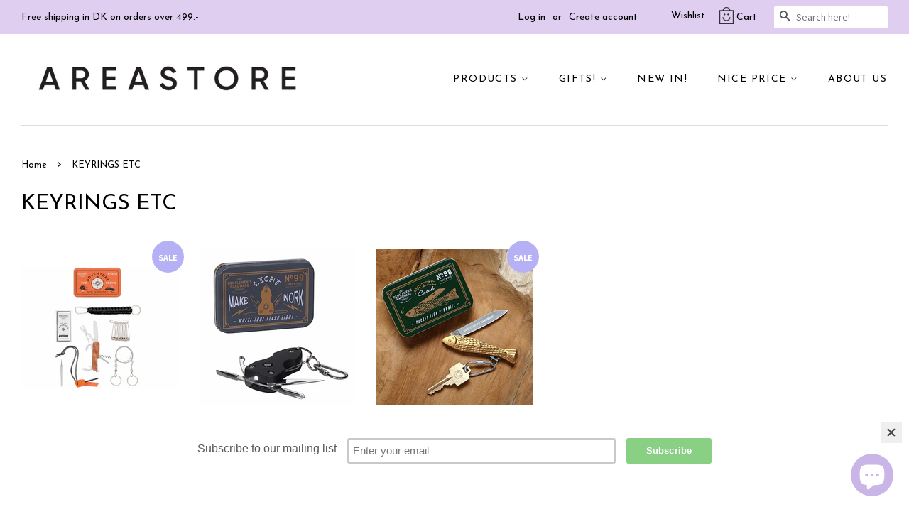

--- FILE ---
content_type: text/html; charset=utf-8
request_url: https://shop.areastore.dk/collections/keyrings-etc
body_size: 29298
content:
<!doctype html>
<!--[if lt IE 7]><html class="no-js lt-ie9 lt-ie8 lt-ie7" lang="en"> <![endif]-->
<!--[if IE 7]><html class="no-js lt-ie9 lt-ie8" lang="en"> <![endif]-->
<!--[if IE 8]><html class="no-js lt-ie9" lang="en"> <![endif]-->
<!--[if IE 9 ]><html class="ie9 no-js"> <![endif]-->
<!--[if (gt IE 9)|!(IE)]><!--> <html class="no-js"> <!--<![endif]-->
<head>
  <meta name="google-site-verification" content="jRKWAMPgzuraOAmBUv11pvaqb6fXkPgcWAnmtDlXRgQ" />

  <!-- Basic page needs ================================================== -->
  <meta charset="utf-8">
  <meta http-equiv="X-UA-Compatible" content="IE=edge,chrome=1">

  
  <link rel="shortcut icon" href="//shop.areastore.dk/cdn/shop/files/smile-icon-big_32x32.png?v=1613607355" type="image/png" />
  

  <!-- Title and description ================================================== -->
  <title>
  KEYRINGS ETC &ndash; AREASTORE.DK
  </title>

  

  <!-- Social meta ================================================== -->
  <!-- /snippets/social-meta-tags.liquid -->




<meta property="og:site_name" content="AREASTORE.DK">
<meta property="og:url" content="https://areastore.dk/collections/keyrings-etc">
<meta property="og:title" content="KEYRINGS ETC">
<meta property="og:type" content="product.group">
<meta property="og:description" content="AREASTORE.DK er en concept store i Store Kongensgade i København. køb designer lamper og colorpop reoler i areastore.dk. areastore.dk har vi design til hjemmet s">

<meta property="og:image" content="http://shop.areastore.dk/cdn/shop/collections/unicon_480x_91e672dc-f1fd-4782-b20d-00655c4d2269_1200x1200.png?v=1702845708">
<meta property="og:image:secure_url" content="https://shop.areastore.dk/cdn/shop/collections/unicon_480x_91e672dc-f1fd-4782-b20d-00655c4d2269_1200x1200.png?v=1702845708">


<meta name="twitter:card" content="summary_large_image">
<meta name="twitter:title" content="KEYRINGS ETC">
<meta name="twitter:description" content="AREASTORE.DK er en concept store i Store Kongensgade i København. køb designer lamper og colorpop reoler i areastore.dk. areastore.dk har vi design til hjemmet s">


  <!-- Helpers ================================================== -->
  <link rel="canonical" href="https://areastore.dk/collections/keyrings-etc">
  <meta name="viewport" content="width=device-width,initial-scale=1">
  <meta name="theme-color" content="#b6b0f5">

  <!-- CSS ================================================== -->
  <link href="//shop.areastore.dk/cdn/shop/t/16/assets/timber.scss.css?v=138857432206436545571703105991" rel="stylesheet" type="text/css" media="all" />
  <link href="//shop.areastore.dk/cdn/shop/t/16/assets/theme.scss.css?v=152308455625577235141702670404" rel="stylesheet" type="text/css" media="all" />

  
  
  
  <link href="//fonts.googleapis.com/css?family=Source+Sans+Pro:400,700" rel="stylesheet" type="text/css" media="all" />


  
    
    
    <link href="//fonts.googleapis.com/css?family=Josefin+Sans:400" rel="stylesheet" type="text/css" media="all" />
  


  
    
    
    <link href="//fonts.googleapis.com/css?family=Josefin+Sans:700" rel="stylesheet" type="text/css" media="all" />
  



  <script>
    window.theme = window.theme || {};

    var theme = {
      strings: {
        addToCart: "Add to Cart",
        soldOut: "Sold Out",
        unavailable: "Unavailable",
        zoomClose: "Close (Esc)",
        zoomPrev: "Previous (Left arrow key)",
        zoomNext: "Next (Right arrow key)",
        addressError: "Error looking up that address",
        addressNoResults: "No results for that address",
        addressQueryLimit: "You have exceeded the Google API usage limit. Consider upgrading to a \u003ca href=\"https:\/\/developers.google.com\/maps\/premium\/usage-limits\"\u003ePremium Plan\u003c\/a\u003e.",
        authError: "There was a problem authenticating your Google Maps API Key."
      },
      settings: {
        // Adding some settings to allow the editor to update correctly when they are changed
        enableWideLayout: true,
        typeAccentTransform: true,
        typeAccentSpacing: true,
        baseFontSize: '17px',
        headerBaseFontSize: '30px',
        accentFontSize: '14px'
      },
      variables: {
        mediaQueryMedium: 'screen and (max-width: 768px)',
        bpSmall: false
      },
      moneyFormat: "{{amount_with_comma_separator}}"
    }

    document.documentElement.className = document.documentElement.className.replace('no-js', 'supports-js');
  </script>

  <!-- Header hook for plugins ================================================== -->
  <!-- "snippets/buddha-megamenu-before.liquid" was not rendered, the associated app was uninstalled -->
  <!-- "snippets/buddha-megamenu.liquid" was not rendered, the associated app was uninstalled -->
  <script>window.performance && window.performance.mark && window.performance.mark('shopify.content_for_header.start');</script><meta name="facebook-domain-verification" content="rahg700wzskidy8w1ga0q7yio76qav">
<meta name="facebook-domain-verification" content="rahg700wzskidy8w1ga0q7yio76qav">
<meta name="google-site-verification" content="jRKWAMPgzuraOAmBUv11pvaqb6fXkPgcWAnmtDlXRgQ">
<meta id="shopify-digital-wallet" name="shopify-digital-wallet" content="/2692073/digital_wallets/dialog">
<link rel="alternate" type="application/atom+xml" title="Feed" href="/collections/keyrings-etc.atom" />
<link rel="alternate" type="application/json+oembed" href="https://areastore.dk/collections/keyrings-etc.oembed">
<script async="async" src="/checkouts/internal/preloads.js?locale=en-DK"></script>
<script id="shopify-features" type="application/json">{"accessToken":"cf47dc1d91b04e1443748b00592853a1","betas":["rich-media-storefront-analytics"],"domain":"shop.areastore.dk","predictiveSearch":true,"shopId":2692073,"locale":"en"}</script>
<script>var Shopify = Shopify || {};
Shopify.shop = "areastore-dk.myshopify.com";
Shopify.locale = "en";
Shopify.currency = {"active":"DKK","rate":"1.0"};
Shopify.country = "DK";
Shopify.theme = {"name":"Minimal - HC - 18 Jun '18","id":16633757751,"schema_name":"Minimal","schema_version":"5.2.1","theme_store_id":380,"role":"main"};
Shopify.theme.handle = "null";
Shopify.theme.style = {"id":null,"handle":null};
Shopify.cdnHost = "shop.areastore.dk/cdn";
Shopify.routes = Shopify.routes || {};
Shopify.routes.root = "/";</script>
<script type="module">!function(o){(o.Shopify=o.Shopify||{}).modules=!0}(window);</script>
<script>!function(o){function n(){var o=[];function n(){o.push(Array.prototype.slice.apply(arguments))}return n.q=o,n}var t=o.Shopify=o.Shopify||{};t.loadFeatures=n(),t.autoloadFeatures=n()}(window);</script>
<script id="shop-js-analytics" type="application/json">{"pageType":"collection"}</script>
<script defer="defer" async type="module" src="//shop.areastore.dk/cdn/shopifycloud/shop-js/modules/v2/client.init-shop-cart-sync_BN7fPSNr.en.esm.js"></script>
<script defer="defer" async type="module" src="//shop.areastore.dk/cdn/shopifycloud/shop-js/modules/v2/chunk.common_Cbph3Kss.esm.js"></script>
<script defer="defer" async type="module" src="//shop.areastore.dk/cdn/shopifycloud/shop-js/modules/v2/chunk.modal_DKumMAJ1.esm.js"></script>
<script type="module">
  await import("//shop.areastore.dk/cdn/shopifycloud/shop-js/modules/v2/client.init-shop-cart-sync_BN7fPSNr.en.esm.js");
await import("//shop.areastore.dk/cdn/shopifycloud/shop-js/modules/v2/chunk.common_Cbph3Kss.esm.js");
await import("//shop.areastore.dk/cdn/shopifycloud/shop-js/modules/v2/chunk.modal_DKumMAJ1.esm.js");

  window.Shopify.SignInWithShop?.initShopCartSync?.({"fedCMEnabled":true,"windoidEnabled":true});

</script>
<script>(function() {
  var isLoaded = false;
  function asyncLoad() {
    if (isLoaded) return;
    isLoaded = true;
    var urls = ["https:\/\/chimpstatic.com\/mcjs-connected\/js\/users\/2804f8932ffd6f5664cad3bec\/fdf03a6815803a5814659af40.js?shop=areastore-dk.myshopify.com","https:\/\/chimpstatic.com\/mcjs-connected\/js\/users\/2804f8932ffd6f5664cad3bec\/f9f448871f615a0eb54846784.js?shop=areastore-dk.myshopify.com","https:\/\/cdn.shopify.com\/s\/files\/1\/0269\/2073\/t\/16\/assets\/uncomplicated.menus.min.js?253\u0026shop=areastore-dk.myshopify.com","https:\/\/s3.amazonaws.com\/pixelpop\/usercontent\/scripts\/687fd641-26b0-49d0-af72-77981778f1ae\/pixelpop.js?shop=areastore-dk.myshopify.com","\/\/cdn.shopify.com\/proxy\/1b9f7ca26b0b75a18742a3635ad0e9fb84bbaf3d5c27f6957a2a361173782d53\/storage.googleapis.com\/adnabu-shopify\/online-store\/82b5af01ef9b441e86a50eaf1715144227.min.js?shop=areastore-dk.myshopify.com\u0026sp-cache-control=cHVibGljLCBtYXgtYWdlPTkwMA"];
    for (var i = 0; i < urls.length; i++) {
      var s = document.createElement('script');
      s.type = 'text/javascript';
      s.async = true;
      s.src = urls[i];
      var x = document.getElementsByTagName('script')[0];
      x.parentNode.insertBefore(s, x);
    }
  };
  if(window.attachEvent) {
    window.attachEvent('onload', asyncLoad);
  } else {
    window.addEventListener('load', asyncLoad, false);
  }
})();</script>
<script id="__st">var __st={"a":2692073,"offset":3600,"reqid":"aeb43805-3ef6-44fd-a927-35314c88fb61-1769912272","pageurl":"shop.areastore.dk\/collections\/keyrings-etc","u":"96c3c9730999","p":"collection","rtyp":"collection","rid":58037370935};</script>
<script>window.ShopifyPaypalV4VisibilityTracking = true;</script>
<script id="captcha-bootstrap">!function(){'use strict';const t='contact',e='account',n='new_comment',o=[[t,t],['blogs',n],['comments',n],[t,'customer']],c=[[e,'customer_login'],[e,'guest_login'],[e,'recover_customer_password'],[e,'create_customer']],r=t=>t.map((([t,e])=>`form[action*='/${t}']:not([data-nocaptcha='true']) input[name='form_type'][value='${e}']`)).join(','),a=t=>()=>t?[...document.querySelectorAll(t)].map((t=>t.form)):[];function s(){const t=[...o],e=r(t);return a(e)}const i='password',u='form_key',d=['recaptcha-v3-token','g-recaptcha-response','h-captcha-response',i],f=()=>{try{return window.sessionStorage}catch{return}},m='__shopify_v',_=t=>t.elements[u];function p(t,e,n=!1){try{const o=window.sessionStorage,c=JSON.parse(o.getItem(e)),{data:r}=function(t){const{data:e,action:n}=t;return t[m]||n?{data:e,action:n}:{data:t,action:n}}(c);for(const[e,n]of Object.entries(r))t.elements[e]&&(t.elements[e].value=n);n&&o.removeItem(e)}catch(o){console.error('form repopulation failed',{error:o})}}const l='form_type',E='cptcha';function T(t){t.dataset[E]=!0}const w=window,h=w.document,L='Shopify',v='ce_forms',y='captcha';let A=!1;((t,e)=>{const n=(g='f06e6c50-85a8-45c8-87d0-21a2b65856fe',I='https://cdn.shopify.com/shopifycloud/storefront-forms-hcaptcha/ce_storefront_forms_captcha_hcaptcha.v1.5.2.iife.js',D={infoText:'Protected by hCaptcha',privacyText:'Privacy',termsText:'Terms'},(t,e,n)=>{const o=w[L][v],c=o.bindForm;if(c)return c(t,g,e,D).then(n);var r;o.q.push([[t,g,e,D],n]),r=I,A||(h.body.append(Object.assign(h.createElement('script'),{id:'captcha-provider',async:!0,src:r})),A=!0)});var g,I,D;w[L]=w[L]||{},w[L][v]=w[L][v]||{},w[L][v].q=[],w[L][y]=w[L][y]||{},w[L][y].protect=function(t,e){n(t,void 0,e),T(t)},Object.freeze(w[L][y]),function(t,e,n,w,h,L){const[v,y,A,g]=function(t,e,n){const i=e?o:[],u=t?c:[],d=[...i,...u],f=r(d),m=r(i),_=r(d.filter((([t,e])=>n.includes(e))));return[a(f),a(m),a(_),s()]}(w,h,L),I=t=>{const e=t.target;return e instanceof HTMLFormElement?e:e&&e.form},D=t=>v().includes(t);t.addEventListener('submit',(t=>{const e=I(t);if(!e)return;const n=D(e)&&!e.dataset.hcaptchaBound&&!e.dataset.recaptchaBound,o=_(e),c=g().includes(e)&&(!o||!o.value);(n||c)&&t.preventDefault(),c&&!n&&(function(t){try{if(!f())return;!function(t){const e=f();if(!e)return;const n=_(t);if(!n)return;const o=n.value;o&&e.removeItem(o)}(t);const e=Array.from(Array(32),(()=>Math.random().toString(36)[2])).join('');!function(t,e){_(t)||t.append(Object.assign(document.createElement('input'),{type:'hidden',name:u})),t.elements[u].value=e}(t,e),function(t,e){const n=f();if(!n)return;const o=[...t.querySelectorAll(`input[type='${i}']`)].map((({name:t})=>t)),c=[...d,...o],r={};for(const[a,s]of new FormData(t).entries())c.includes(a)||(r[a]=s);n.setItem(e,JSON.stringify({[m]:1,action:t.action,data:r}))}(t,e)}catch(e){console.error('failed to persist form',e)}}(e),e.submit())}));const S=(t,e)=>{t&&!t.dataset[E]&&(n(t,e.some((e=>e===t))),T(t))};for(const o of['focusin','change'])t.addEventListener(o,(t=>{const e=I(t);D(e)&&S(e,y())}));const B=e.get('form_key'),M=e.get(l),P=B&&M;t.addEventListener('DOMContentLoaded',(()=>{const t=y();if(P)for(const e of t)e.elements[l].value===M&&p(e,B);[...new Set([...A(),...v().filter((t=>'true'===t.dataset.shopifyCaptcha))])].forEach((e=>S(e,t)))}))}(h,new URLSearchParams(w.location.search),n,t,e,['guest_login'])})(!0,!0)}();</script>
<script integrity="sha256-4kQ18oKyAcykRKYeNunJcIwy7WH5gtpwJnB7kiuLZ1E=" data-source-attribution="shopify.loadfeatures" defer="defer" src="//shop.areastore.dk/cdn/shopifycloud/storefront/assets/storefront/load_feature-a0a9edcb.js" crossorigin="anonymous"></script>
<script data-source-attribution="shopify.dynamic_checkout.dynamic.init">var Shopify=Shopify||{};Shopify.PaymentButton=Shopify.PaymentButton||{isStorefrontPortableWallets:!0,init:function(){window.Shopify.PaymentButton.init=function(){};var t=document.createElement("script");t.src="https://shop.areastore.dk/cdn/shopifycloud/portable-wallets/latest/portable-wallets.en.js",t.type="module",document.head.appendChild(t)}};
</script>
<script data-source-attribution="shopify.dynamic_checkout.buyer_consent">
  function portableWalletsHideBuyerConsent(e){var t=document.getElementById("shopify-buyer-consent"),n=document.getElementById("shopify-subscription-policy-button");t&&n&&(t.classList.add("hidden"),t.setAttribute("aria-hidden","true"),n.removeEventListener("click",e))}function portableWalletsShowBuyerConsent(e){var t=document.getElementById("shopify-buyer-consent"),n=document.getElementById("shopify-subscription-policy-button");t&&n&&(t.classList.remove("hidden"),t.removeAttribute("aria-hidden"),n.addEventListener("click",e))}window.Shopify?.PaymentButton&&(window.Shopify.PaymentButton.hideBuyerConsent=portableWalletsHideBuyerConsent,window.Shopify.PaymentButton.showBuyerConsent=portableWalletsShowBuyerConsent);
</script>
<script data-source-attribution="shopify.dynamic_checkout.cart.bootstrap">document.addEventListener("DOMContentLoaded",(function(){function t(){return document.querySelector("shopify-accelerated-checkout-cart, shopify-accelerated-checkout")}if(t())Shopify.PaymentButton.init();else{new MutationObserver((function(e,n){t()&&(Shopify.PaymentButton.init(),n.disconnect())})).observe(document.body,{childList:!0,subtree:!0})}}));
</script>

<script>window.performance && window.performance.mark && window.performance.mark('shopify.content_for_header.end');</script>

  
<!--[if lt IE 9]>
<script src="//cdnjs.cloudflare.com/ajax/libs/html5shiv/3.7.2/html5shiv.min.js" type="text/javascript"></script>
<![endif]-->


  <script src="//shop.areastore.dk/cdn/shop/t/16/assets/jquery-2.2.3.min.js?v=58211863146907186831529393542" type="text/javascript"></script>

  <!--[if (gt IE 9)|!(IE)]><!--><script src="//shop.areastore.dk/cdn/shop/t/16/assets/lazysizes.min.js?v=177476512571513845041529393542" async="async"></script><!--<![endif]-->
  <!--[if lte IE 9]><script src="//shop.areastore.dk/cdn/shop/t/16/assets/lazysizes.min.js?v=177476512571513845041529393542"></script><![endif]-->

  
  

<script src="//staticxx.s3.amazonaws.com/aio_stats_lib_v1.min.js?v=1.0"></script><!-- BEGIN app block: shopify://apps/consentmo-gdpr/blocks/gdpr_cookie_consent/4fbe573f-a377-4fea-9801-3ee0858cae41 -->


<!-- END app block --><!-- BEGIN app block: shopify://apps/retargeting-for-google/blocks/script-block/a7e9a0a9-e2ad-4582-8cee-19ef96b598c0 --><script async src="https://storage.googleapis.com/adnabu-shopify/app-embed-block/adwords-remarketing/areastore-dk.myshopify.com.min.js"></script>

<!-- END app block --><!-- BEGIN app block: shopify://apps/nabu-for-google-pixel/blocks/script-block/1bff1da5-e804-4d5d-ad9c-7c3540bdf531 --><script async src="https://storage.googleapis.com/adnabu-shopify/app-embed-block/adwords-pixel/areastore-dk.myshopify.com.min.js"></script>

<!-- END app block --><script src="https://cdn.shopify.com/extensions/019c0f34-b0c2-78b5-b4b0-899f0a45188a/consentmo-gdpr-616/assets/consentmo_cookie_consent.js" type="text/javascript" defer="defer"></script>
<script src="https://cdn.shopify.com/extensions/e8878072-2f6b-4e89-8082-94b04320908d/inbox-1254/assets/inbox-chat-loader.js" type="text/javascript" defer="defer"></script>
<link href="https://monorail-edge.shopifysvc.com" rel="dns-prefetch">
<script>(function(){if ("sendBeacon" in navigator && "performance" in window) {try {var session_token_from_headers = performance.getEntriesByType('navigation')[0].serverTiming.find(x => x.name == '_s').description;} catch {var session_token_from_headers = undefined;}var session_cookie_matches = document.cookie.match(/_shopify_s=([^;]*)/);var session_token_from_cookie = session_cookie_matches && session_cookie_matches.length === 2 ? session_cookie_matches[1] : "";var session_token = session_token_from_headers || session_token_from_cookie || "";function handle_abandonment_event(e) {var entries = performance.getEntries().filter(function(entry) {return /monorail-edge.shopifysvc.com/.test(entry.name);});if (!window.abandonment_tracked && entries.length === 0) {window.abandonment_tracked = true;var currentMs = Date.now();var navigation_start = performance.timing.navigationStart;var payload = {shop_id: 2692073,url: window.location.href,navigation_start,duration: currentMs - navigation_start,session_token,page_type: "collection"};window.navigator.sendBeacon("https://monorail-edge.shopifysvc.com/v1/produce", JSON.stringify({schema_id: "online_store_buyer_site_abandonment/1.1",payload: payload,metadata: {event_created_at_ms: currentMs,event_sent_at_ms: currentMs}}));}}window.addEventListener('pagehide', handle_abandonment_event);}}());</script>
<script id="web-pixels-manager-setup">(function e(e,d,r,n,o){if(void 0===o&&(o={}),!Boolean(null===(a=null===(i=window.Shopify)||void 0===i?void 0:i.analytics)||void 0===a?void 0:a.replayQueue)){var i,a;window.Shopify=window.Shopify||{};var t=window.Shopify;t.analytics=t.analytics||{};var s=t.analytics;s.replayQueue=[],s.publish=function(e,d,r){return s.replayQueue.push([e,d,r]),!0};try{self.performance.mark("wpm:start")}catch(e){}var l=function(){var e={modern:/Edge?\/(1{2}[4-9]|1[2-9]\d|[2-9]\d{2}|\d{4,})\.\d+(\.\d+|)|Firefox\/(1{2}[4-9]|1[2-9]\d|[2-9]\d{2}|\d{4,})\.\d+(\.\d+|)|Chrom(ium|e)\/(9{2}|\d{3,})\.\d+(\.\d+|)|(Maci|X1{2}).+ Version\/(15\.\d+|(1[6-9]|[2-9]\d|\d{3,})\.\d+)([,.]\d+|)( \(\w+\)|)( Mobile\/\w+|) Safari\/|Chrome.+OPR\/(9{2}|\d{3,})\.\d+\.\d+|(CPU[ +]OS|iPhone[ +]OS|CPU[ +]iPhone|CPU IPhone OS|CPU iPad OS)[ +]+(15[._]\d+|(1[6-9]|[2-9]\d|\d{3,})[._]\d+)([._]\d+|)|Android:?[ /-](13[3-9]|1[4-9]\d|[2-9]\d{2}|\d{4,})(\.\d+|)(\.\d+|)|Android.+Firefox\/(13[5-9]|1[4-9]\d|[2-9]\d{2}|\d{4,})\.\d+(\.\d+|)|Android.+Chrom(ium|e)\/(13[3-9]|1[4-9]\d|[2-9]\d{2}|\d{4,})\.\d+(\.\d+|)|SamsungBrowser\/([2-9]\d|\d{3,})\.\d+/,legacy:/Edge?\/(1[6-9]|[2-9]\d|\d{3,})\.\d+(\.\d+|)|Firefox\/(5[4-9]|[6-9]\d|\d{3,})\.\d+(\.\d+|)|Chrom(ium|e)\/(5[1-9]|[6-9]\d|\d{3,})\.\d+(\.\d+|)([\d.]+$|.*Safari\/(?![\d.]+ Edge\/[\d.]+$))|(Maci|X1{2}).+ Version\/(10\.\d+|(1[1-9]|[2-9]\d|\d{3,})\.\d+)([,.]\d+|)( \(\w+\)|)( Mobile\/\w+|) Safari\/|Chrome.+OPR\/(3[89]|[4-9]\d|\d{3,})\.\d+\.\d+|(CPU[ +]OS|iPhone[ +]OS|CPU[ +]iPhone|CPU IPhone OS|CPU iPad OS)[ +]+(10[._]\d+|(1[1-9]|[2-9]\d|\d{3,})[._]\d+)([._]\d+|)|Android:?[ /-](13[3-9]|1[4-9]\d|[2-9]\d{2}|\d{4,})(\.\d+|)(\.\d+|)|Mobile Safari.+OPR\/([89]\d|\d{3,})\.\d+\.\d+|Android.+Firefox\/(13[5-9]|1[4-9]\d|[2-9]\d{2}|\d{4,})\.\d+(\.\d+|)|Android.+Chrom(ium|e)\/(13[3-9]|1[4-9]\d|[2-9]\d{2}|\d{4,})\.\d+(\.\d+|)|Android.+(UC? ?Browser|UCWEB|U3)[ /]?(15\.([5-9]|\d{2,})|(1[6-9]|[2-9]\d|\d{3,})\.\d+)\.\d+|SamsungBrowser\/(5\.\d+|([6-9]|\d{2,})\.\d+)|Android.+MQ{2}Browser\/(14(\.(9|\d{2,})|)|(1[5-9]|[2-9]\d|\d{3,})(\.\d+|))(\.\d+|)|K[Aa][Ii]OS\/(3\.\d+|([4-9]|\d{2,})\.\d+)(\.\d+|)/},d=e.modern,r=e.legacy,n=navigator.userAgent;return n.match(d)?"modern":n.match(r)?"legacy":"unknown"}(),u="modern"===l?"modern":"legacy",c=(null!=n?n:{modern:"",legacy:""})[u],f=function(e){return[e.baseUrl,"/wpm","/b",e.hashVersion,"modern"===e.buildTarget?"m":"l",".js"].join("")}({baseUrl:d,hashVersion:r,buildTarget:u}),m=function(e){var d=e.version,r=e.bundleTarget,n=e.surface,o=e.pageUrl,i=e.monorailEndpoint;return{emit:function(e){var a=e.status,t=e.errorMsg,s=(new Date).getTime(),l=JSON.stringify({metadata:{event_sent_at_ms:s},events:[{schema_id:"web_pixels_manager_load/3.1",payload:{version:d,bundle_target:r,page_url:o,status:a,surface:n,error_msg:t},metadata:{event_created_at_ms:s}}]});if(!i)return console&&console.warn&&console.warn("[Web Pixels Manager] No Monorail endpoint provided, skipping logging."),!1;try{return self.navigator.sendBeacon.bind(self.navigator)(i,l)}catch(e){}var u=new XMLHttpRequest;try{return u.open("POST",i,!0),u.setRequestHeader("Content-Type","text/plain"),u.send(l),!0}catch(e){return console&&console.warn&&console.warn("[Web Pixels Manager] Got an unhandled error while logging to Monorail."),!1}}}}({version:r,bundleTarget:l,surface:e.surface,pageUrl:self.location.href,monorailEndpoint:e.monorailEndpoint});try{o.browserTarget=l,function(e){var d=e.src,r=e.async,n=void 0===r||r,o=e.onload,i=e.onerror,a=e.sri,t=e.scriptDataAttributes,s=void 0===t?{}:t,l=document.createElement("script"),u=document.querySelector("head"),c=document.querySelector("body");if(l.async=n,l.src=d,a&&(l.integrity=a,l.crossOrigin="anonymous"),s)for(var f in s)if(Object.prototype.hasOwnProperty.call(s,f))try{l.dataset[f]=s[f]}catch(e){}if(o&&l.addEventListener("load",o),i&&l.addEventListener("error",i),u)u.appendChild(l);else{if(!c)throw new Error("Did not find a head or body element to append the script");c.appendChild(l)}}({src:f,async:!0,onload:function(){if(!function(){var e,d;return Boolean(null===(d=null===(e=window.Shopify)||void 0===e?void 0:e.analytics)||void 0===d?void 0:d.initialized)}()){var d=window.webPixelsManager.init(e)||void 0;if(d){var r=window.Shopify.analytics;r.replayQueue.forEach((function(e){var r=e[0],n=e[1],o=e[2];d.publishCustomEvent(r,n,o)})),r.replayQueue=[],r.publish=d.publishCustomEvent,r.visitor=d.visitor,r.initialized=!0}}},onerror:function(){return m.emit({status:"failed",errorMsg:"".concat(f," has failed to load")})},sri:function(e){var d=/^sha384-[A-Za-z0-9+/=]+$/;return"string"==typeof e&&d.test(e)}(c)?c:"",scriptDataAttributes:o}),m.emit({status:"loading"})}catch(e){m.emit({status:"failed",errorMsg:(null==e?void 0:e.message)||"Unknown error"})}}})({shopId: 2692073,storefrontBaseUrl: "https://areastore.dk",extensionsBaseUrl: "https://extensions.shopifycdn.com/cdn/shopifycloud/web-pixels-manager",monorailEndpoint: "https://monorail-edge.shopifysvc.com/unstable/produce_batch",surface: "storefront-renderer",enabledBetaFlags: ["2dca8a86"],webPixelsConfigList: [{"id":"889258316","configuration":"{\"config\":\"{\\\"google_tag_ids\\\":[\\\"G-J03FB7QKX0\\\",\\\"AW-739506640\\\",\\\"GT-T539XKK\\\",\\\"G-VE4XPT9J2J\\\",\\\"G-HZ2PF3Q48V\\\"],\\\"target_country\\\":\\\"DK\\\",\\\"gtag_events\\\":[{\\\"type\\\":\\\"search\\\",\\\"action_label\\\":[\\\"G-J03FB7QKX0\\\",\\\"AW-739506640\\\/WYUmCMnI-_YYENDzz-AC\\\",\\\"G-VE4XPT9J2J\\\",\\\"G-HZ2PF3Q48V\\\"]},{\\\"type\\\":\\\"begin_checkout\\\",\\\"action_label\\\":[\\\"G-J03FB7QKX0\\\",\\\"AW-739506640\\\/V0otCM_I-_YYENDzz-AC\\\",\\\"G-VE4XPT9J2J\\\",\\\"G-HZ2PF3Q48V\\\"]},{\\\"type\\\":\\\"view_item\\\",\\\"action_label\\\":[\\\"G-J03FB7QKX0\\\",\\\"AW-739506640\\\/8w5_CMbI-_YYENDzz-AC\\\",\\\"MC-9SFFTQ7530\\\",\\\"G-VE4XPT9J2J\\\",\\\"G-HZ2PF3Q48V\\\"]},{\\\"type\\\":\\\"purchase\\\",\\\"action_label\\\":[\\\"G-J03FB7QKX0\\\",\\\"AW-739506640\\\/uXRjCMDI-_YYENDzz-AC\\\",\\\"MC-9SFFTQ7530\\\",\\\"G-VE4XPT9J2J\\\",\\\"G-HZ2PF3Q48V\\\"]},{\\\"type\\\":\\\"page_view\\\",\\\"action_label\\\":[\\\"G-J03FB7QKX0\\\",\\\"AW-739506640\\\/EUaACMPI-_YYENDzz-AC\\\",\\\"MC-9SFFTQ7530\\\",\\\"G-VE4XPT9J2J\\\",\\\"G-HZ2PF3Q48V\\\"]},{\\\"type\\\":\\\"add_payment_info\\\",\\\"action_label\\\":[\\\"G-J03FB7QKX0\\\",\\\"AW-739506640\\\/NKzZCNLI-_YYENDzz-AC\\\",\\\"G-VE4XPT9J2J\\\",\\\"G-HZ2PF3Q48V\\\"]},{\\\"type\\\":\\\"add_to_cart\\\",\\\"action_label\\\":[\\\"G-J03FB7QKX0\\\",\\\"AW-739506640\\\/pw1kCMzI-_YYENDzz-AC\\\",\\\"G-VE4XPT9J2J\\\",\\\"G-HZ2PF3Q48V\\\"]}],\\\"enable_monitoring_mode\\\":false}\"}","eventPayloadVersion":"v1","runtimeContext":"OPEN","scriptVersion":"b2a88bafab3e21179ed38636efcd8a93","type":"APP","apiClientId":1780363,"privacyPurposes":[],"dataSharingAdjustments":{"protectedCustomerApprovalScopes":["read_customer_address","read_customer_email","read_customer_name","read_customer_personal_data","read_customer_phone"]}},{"id":"160891212","eventPayloadVersion":"v1","runtimeContext":"LAX","scriptVersion":"1","type":"CUSTOM","privacyPurposes":["MARKETING"],"name":"Meta pixel (migrated)"},{"id":"193003852","eventPayloadVersion":"v1","runtimeContext":"LAX","scriptVersion":"1","type":"CUSTOM","privacyPurposes":["ANALYTICS"],"name":"Google Analytics tag (migrated)"},{"id":"shopify-app-pixel","configuration":"{}","eventPayloadVersion":"v1","runtimeContext":"STRICT","scriptVersion":"0450","apiClientId":"shopify-pixel","type":"APP","privacyPurposes":["ANALYTICS","MARKETING"]},{"id":"shopify-custom-pixel","eventPayloadVersion":"v1","runtimeContext":"LAX","scriptVersion":"0450","apiClientId":"shopify-pixel","type":"CUSTOM","privacyPurposes":["ANALYTICS","MARKETING"]}],isMerchantRequest: false,initData: {"shop":{"name":"AREASTORE.DK","paymentSettings":{"currencyCode":"DKK"},"myshopifyDomain":"areastore-dk.myshopify.com","countryCode":"DK","storefrontUrl":"https:\/\/areastore.dk"},"customer":null,"cart":null,"checkout":null,"productVariants":[],"purchasingCompany":null},},"https://shop.areastore.dk/cdn","1d2a099fw23dfb22ep557258f5m7a2edbae",{"modern":"","legacy":""},{"shopId":"2692073","storefrontBaseUrl":"https:\/\/areastore.dk","extensionBaseUrl":"https:\/\/extensions.shopifycdn.com\/cdn\/shopifycloud\/web-pixels-manager","surface":"storefront-renderer","enabledBetaFlags":"[\"2dca8a86\"]","isMerchantRequest":"false","hashVersion":"1d2a099fw23dfb22ep557258f5m7a2edbae","publish":"custom","events":"[[\"page_viewed\",{}],[\"collection_viewed\",{\"collection\":{\"id\":\"58037370935\",\"title\":\"KEYRINGS ETC\",\"productVariants\":[{\"price\":{\"amount\":100.0,\"currencyCode\":\"DKK\"},\"product\":{\"title\":\"Gentlemen's Hardware Adventure Kit\",\"vendor\":\"Selected by areastore\",\"id\":\"26549977096\",\"untranslatedTitle\":\"Gentlemen's Hardware Adventure Kit\",\"url\":\"\/products\/gentlemens-hardware-survival-kit\",\"type\":\"Gadgets\"},\"id\":\"407049076744\",\"image\":{\"src\":\"\/\/shop.areastore.dk\/cdn\/shop\/files\/Skaermbillede2023-10-24kl.15.38.23_cb997407-650c-42b2-a750-bd16a54d6ef6.png?v=1703159476\"},\"sku\":\"\",\"title\":\"Default Title\",\"untranslatedTitle\":\"Default Title\"},{\"price\":{\"amount\":139.0,\"currencyCode\":\"DKK\"},\"product\":{\"title\":\"Gentlemen's Hardware Multitool Keyring\",\"vendor\":\"Selected by areastore\",\"id\":\"26554957832\",\"untranslatedTitle\":\"Gentlemen's Hardware Multitool Keyring\",\"url\":\"\/products\/gentlemens-hardware-multitool-keyring\",\"type\":\"Gadgets\"},\"id\":\"407175659528\",\"image\":{\"src\":\"\/\/shop.areastore.dk\/cdn\/shop\/files\/light_45d2ac8f-9708-4873-a59c-c7d5fd3881a7.png?v=1703159488\"},\"sku\":\"\",\"title\":\"Default Title\",\"untranslatedTitle\":\"Default Title\"},{\"price\":{\"amount\":99.0,\"currencyCode\":\"DKK\"},\"product\":{\"title\":\"Gentlemen's Hardware Fish Knife\",\"vendor\":\"Selected by areastore\",\"id\":\"8784189555020\",\"untranslatedTitle\":\"Gentlemen's Hardware Fish Knife\",\"url\":\"\/products\/gentlemens-hardware-fish-knife-lommekniv-formet-som-fisk\",\"type\":\"Gadgets\"},\"id\":\"47427600548172\",\"image\":{\"src\":\"\/\/shop.areastore.dk\/cdn\/shop\/files\/ish_28e03f12-af5e-463f-888b-7d9e5cddebc5.png?v=1703159480\"},\"sku\":\"\",\"title\":\"Default Title\",\"untranslatedTitle\":\"Default Title\"}]}}]]"});</script><script>
  window.ShopifyAnalytics = window.ShopifyAnalytics || {};
  window.ShopifyAnalytics.meta = window.ShopifyAnalytics.meta || {};
  window.ShopifyAnalytics.meta.currency = 'DKK';
  var meta = {"products":[{"id":26549977096,"gid":"gid:\/\/shopify\/Product\/26549977096","vendor":"Selected by areastore","type":"Gadgets","handle":"gentlemens-hardware-survival-kit","variants":[{"id":407049076744,"price":10000,"name":"Gentlemen's Hardware Adventure Kit","public_title":null,"sku":""}],"remote":false},{"id":26554957832,"gid":"gid:\/\/shopify\/Product\/26554957832","vendor":"Selected by areastore","type":"Gadgets","handle":"gentlemens-hardware-multitool-keyring","variants":[{"id":407175659528,"price":13900,"name":"Gentlemen's Hardware Multitool Keyring","public_title":null,"sku":""}],"remote":false},{"id":8784189555020,"gid":"gid:\/\/shopify\/Product\/8784189555020","vendor":"Selected by areastore","type":"Gadgets","handle":"gentlemens-hardware-fish-knife-lommekniv-formet-som-fisk","variants":[{"id":47427600548172,"price":9900,"name":"Gentlemen's Hardware Fish Knife","public_title":null,"sku":""}],"remote":false}],"page":{"pageType":"collection","resourceType":"collection","resourceId":58037370935,"requestId":"aeb43805-3ef6-44fd-a927-35314c88fb61-1769912272"}};
  for (var attr in meta) {
    window.ShopifyAnalytics.meta[attr] = meta[attr];
  }
</script>
<script class="analytics">
  (function () {
    var customDocumentWrite = function(content) {
      var jquery = null;

      if (window.jQuery) {
        jquery = window.jQuery;
      } else if (window.Checkout && window.Checkout.$) {
        jquery = window.Checkout.$;
      }

      if (jquery) {
        jquery('body').append(content);
      }
    };

    var hasLoggedConversion = function(token) {
      if (token) {
        return document.cookie.indexOf('loggedConversion=' + token) !== -1;
      }
      return false;
    }

    var setCookieIfConversion = function(token) {
      if (token) {
        var twoMonthsFromNow = new Date(Date.now());
        twoMonthsFromNow.setMonth(twoMonthsFromNow.getMonth() + 2);

        document.cookie = 'loggedConversion=' + token + '; expires=' + twoMonthsFromNow;
      }
    }

    var trekkie = window.ShopifyAnalytics.lib = window.trekkie = window.trekkie || [];
    if (trekkie.integrations) {
      return;
    }
    trekkie.methods = [
      'identify',
      'page',
      'ready',
      'track',
      'trackForm',
      'trackLink'
    ];
    trekkie.factory = function(method) {
      return function() {
        var args = Array.prototype.slice.call(arguments);
        args.unshift(method);
        trekkie.push(args);
        return trekkie;
      };
    };
    for (var i = 0; i < trekkie.methods.length; i++) {
      var key = trekkie.methods[i];
      trekkie[key] = trekkie.factory(key);
    }
    trekkie.load = function(config) {
      trekkie.config = config || {};
      trekkie.config.initialDocumentCookie = document.cookie;
      var first = document.getElementsByTagName('script')[0];
      var script = document.createElement('script');
      script.type = 'text/javascript';
      script.onerror = function(e) {
        var scriptFallback = document.createElement('script');
        scriptFallback.type = 'text/javascript';
        scriptFallback.onerror = function(error) {
                var Monorail = {
      produce: function produce(monorailDomain, schemaId, payload) {
        var currentMs = new Date().getTime();
        var event = {
          schema_id: schemaId,
          payload: payload,
          metadata: {
            event_created_at_ms: currentMs,
            event_sent_at_ms: currentMs
          }
        };
        return Monorail.sendRequest("https://" + monorailDomain + "/v1/produce", JSON.stringify(event));
      },
      sendRequest: function sendRequest(endpointUrl, payload) {
        // Try the sendBeacon API
        if (window && window.navigator && typeof window.navigator.sendBeacon === 'function' && typeof window.Blob === 'function' && !Monorail.isIos12()) {
          var blobData = new window.Blob([payload], {
            type: 'text/plain'
          });

          if (window.navigator.sendBeacon(endpointUrl, blobData)) {
            return true;
          } // sendBeacon was not successful

        } // XHR beacon

        var xhr = new XMLHttpRequest();

        try {
          xhr.open('POST', endpointUrl);
          xhr.setRequestHeader('Content-Type', 'text/plain');
          xhr.send(payload);
        } catch (e) {
          console.log(e);
        }

        return false;
      },
      isIos12: function isIos12() {
        return window.navigator.userAgent.lastIndexOf('iPhone; CPU iPhone OS 12_') !== -1 || window.navigator.userAgent.lastIndexOf('iPad; CPU OS 12_') !== -1;
      }
    };
    Monorail.produce('monorail-edge.shopifysvc.com',
      'trekkie_storefront_load_errors/1.1',
      {shop_id: 2692073,
      theme_id: 16633757751,
      app_name: "storefront",
      context_url: window.location.href,
      source_url: "//shop.areastore.dk/cdn/s/trekkie.storefront.c59ea00e0474b293ae6629561379568a2d7c4bba.min.js"});

        };
        scriptFallback.async = true;
        scriptFallback.src = '//shop.areastore.dk/cdn/s/trekkie.storefront.c59ea00e0474b293ae6629561379568a2d7c4bba.min.js';
        first.parentNode.insertBefore(scriptFallback, first);
      };
      script.async = true;
      script.src = '//shop.areastore.dk/cdn/s/trekkie.storefront.c59ea00e0474b293ae6629561379568a2d7c4bba.min.js';
      first.parentNode.insertBefore(script, first);
    };
    trekkie.load(
      {"Trekkie":{"appName":"storefront","development":false,"defaultAttributes":{"shopId":2692073,"isMerchantRequest":null,"themeId":16633757751,"themeCityHash":"12096406748550544736","contentLanguage":"en","currency":"DKK","eventMetadataId":"53cbbfc7-4a99-4339-a416-459c18974ddb"},"isServerSideCookieWritingEnabled":true,"monorailRegion":"shop_domain","enabledBetaFlags":["65f19447","b5387b81"]},"Session Attribution":{},"S2S":{"facebookCapiEnabled":false,"source":"trekkie-storefront-renderer","apiClientId":580111}}
    );

    var loaded = false;
    trekkie.ready(function() {
      if (loaded) return;
      loaded = true;

      window.ShopifyAnalytics.lib = window.trekkie;

      var originalDocumentWrite = document.write;
      document.write = customDocumentWrite;
      try { window.ShopifyAnalytics.merchantGoogleAnalytics.call(this); } catch(error) {};
      document.write = originalDocumentWrite;

      window.ShopifyAnalytics.lib.page(null,{"pageType":"collection","resourceType":"collection","resourceId":58037370935,"requestId":"aeb43805-3ef6-44fd-a927-35314c88fb61-1769912272","shopifyEmitted":true});

      var match = window.location.pathname.match(/checkouts\/(.+)\/(thank_you|post_purchase)/)
      var token = match? match[1]: undefined;
      if (!hasLoggedConversion(token)) {
        setCookieIfConversion(token);
        window.ShopifyAnalytics.lib.track("Viewed Product Category",{"currency":"DKK","category":"Collection: keyrings-etc","collectionName":"keyrings-etc","collectionId":58037370935,"nonInteraction":true},undefined,undefined,{"shopifyEmitted":true});
      }
    });


        var eventsListenerScript = document.createElement('script');
        eventsListenerScript.async = true;
        eventsListenerScript.src = "//shop.areastore.dk/cdn/shopifycloud/storefront/assets/shop_events_listener-3da45d37.js";
        document.getElementsByTagName('head')[0].appendChild(eventsListenerScript);

})();</script>
  <script>
  if (!window.ga || (window.ga && typeof window.ga !== 'function')) {
    window.ga = function ga() {
      (window.ga.q = window.ga.q || []).push(arguments);
      if (window.Shopify && window.Shopify.analytics && typeof window.Shopify.analytics.publish === 'function') {
        window.Shopify.analytics.publish("ga_stub_called", {}, {sendTo: "google_osp_migration"});
      }
      console.error("Shopify's Google Analytics stub called with:", Array.from(arguments), "\nSee https://help.shopify.com/manual/promoting-marketing/pixels/pixel-migration#google for more information.");
    };
    if (window.Shopify && window.Shopify.analytics && typeof window.Shopify.analytics.publish === 'function') {
      window.Shopify.analytics.publish("ga_stub_initialized", {}, {sendTo: "google_osp_migration"});
    }
  }
</script>
<script
  defer
  src="https://shop.areastore.dk/cdn/shopifycloud/perf-kit/shopify-perf-kit-3.1.0.min.js"
  data-application="storefront-renderer"
  data-shop-id="2692073"
  data-render-region="gcp-us-east1"
  data-page-type="collection"
  data-theme-instance-id="16633757751"
  data-theme-name="Minimal"
  data-theme-version="5.2.1"
  data-monorail-region="shop_domain"
  data-resource-timing-sampling-rate="10"
  data-shs="true"
  data-shs-beacon="true"
  data-shs-export-with-fetch="true"
  data-shs-logs-sample-rate="1"
  data-shs-beacon-endpoint="https://shop.areastore.dk/api/collect"
></script>
</head>

<body id="keyrings-etc" class="template-collection" >
  <!-- "snippets/buddha-megamenu-wireframe.liquid" was not rendered, the associated app was uninstalled -->

  <div id="shopify-section-header" class="shopify-section"><style>
  .logo__image-wrapper {
    max-width: 400px;
  }
  /*================= If logo is above navigation ================== */
  

  /*============ If logo is on the same line as navigation ============ */
  
    .site-header .grid--full {
      border-bottom: 1px solid #dddde0;
      padding-bottom: 30px;
    }
  


  
    @media screen and (min-width: 769px) {
      .site-nav {
        text-align: right!important;
      }
    }
  
</style>

<div data-section-id="header" data-section-type="header-section">
  <div class="header-bar">
    <div class="wrapper medium-down--hide">
      <div class="post-large--display-table">

        
          <div class="header-bar__left post-large--display-table-cell">

            

            

            
              <div class="header-bar__module header-bar__message">
                
                  Free shipping in DK on orders over 499.-
                
              </div>
            

          </div>
        

        <div class="header-bar__right post-large--display-table-cell">

          
            <ul class="header-bar__module header-bar__module--list">
              
                <li>
                  <a href="/account/login" id="customer_login_link">Log in</a>
                </li>
                <li>or</li>
                <li>
                  <a href="/account/register" id="customer_register_link">Create account</a>
                </li>
              
            </ul>
          
          <!-- ***** Wishlist Code in Header Starts **** -->
          <a href="#swym-wishlist" class="swym-wishlist header-bar__module">
            <i aria-hidden="true" focusable="false" role="presentation" class="icon-swym-wishlist">
            </i>Wishlist
          </a>
          <!-- ***** Wishlist Code in Header Ends **** -->
          
          <div class="header-bar__module">
            <span class="header-bar__sep" aria-hidden="true"></span>
            <a href="/cart" class="cart-page-link">
              <!-- HC - Cart icon changed - 19 Jun '18 
<span class="icon icon-cart header-bar__cart-icon" aria-hidden="true"></span>-->
              <img src="//shop.areastore.dk/cdn/shop/t/16/assets/cart.png?v=66397616043990633891529393721" class="hc-cart-icon">
            </a>
          </div>

          <div class="header-bar__module">
            <a href="/cart" class="cart-page-link">
              Cart
              <span class="cart-count header-bar__cart-count hidden-count">0</span>
            </a>
          </div>

          
            
              <div class="header-bar__module header-bar__search">
                


  <form action="/search" method="get" class="header-bar__search-form clearfix" role="search">
    
    <button type="submit" class="btn btn--search icon-fallback-text header-bar__search-submit">
      <span class="icon icon-search" aria-hidden="true"></span>
      <span class="fallback-text">Search</span>
    </button>
    <input type="search" name="q" value="" aria-label="Search here!" class="header-bar__search-input" placeholder="Search here!">
  </form>


              </div>
            
          

        </div>
      </div>
    </div>

    <div class="wrapper post-large--hide announcement-bar--mobile">
      
        
          <span>Free shipping in DK on orders over 499.-</span>
        
      
    </div>

    <div class="wrapper post-large--hide">
      
        <button type="button" class="mobile-nav-trigger" id="MobileNavTrigger" aria-controls="MobileNav" aria-expanded="false">
          <span class="icon icon-hamburger" aria-hidden="true"></span>
          Menu
        </button>
      
      <a href="/cart" class="cart-page-link mobile-cart-page-link">
        <span class="icon icon-cart header-bar__cart-icon" aria-hidden="true"></span>
        Cart <span class="cart-count hidden-count">0</span>
      </a>
      <!-- ***** Wishlist Code in Header Starts **** -->
      <a href="#swym-wishlist" class="swym-wishlist mobile-cart-page-link">
        <i aria-hidden="true" focusable="false" role="presentation" class="icon-swym-wishlist">
        </i>Wishlist
      </a>
      <!-- ***** Wishlist Code in Header Ends **** -->
    </div>
    <nav role="navigation">
  <ul id="MobileNav" class="mobile-nav post-large--hide">
    
      
        
        <li class="mobile-nav__link" aria-haspopup="true">
          <a
            href="/collections"
            class="mobile-nav__sublist-trigger"
            aria-controls="MobileNav-Parent-1"
            aria-expanded="false">
            PRODUCTS
            <span class="icon-fallback-text mobile-nav__sublist-expand" aria-hidden="true">
  <span class="icon icon-plus" aria-hidden="true"></span>
  <span class="fallback-text">+</span>
</span>
<span class="icon-fallback-text mobile-nav__sublist-contract" aria-hidden="true">
  <span class="icon icon-minus" aria-hidden="true"></span>
  <span class="fallback-text">-</span>
</span>

          </a>
          <ul
            id="MobileNav-Parent-1"
            class="mobile-nav__sublist">
            
            
              
                
                <li class="mobile-nav__sublist-link">
                  <a
                    href="/collections/frontpage"
                    class="mobile-nav__sublist-trigger"
                    aria-controls="MobileNav-Child-1-1"
                    aria-expanded="false"
                    >
                    ALL PRODUCTS
                    <span class="icon-fallback-text mobile-nav__sublist-expand" aria-hidden="true">
  <span class="icon icon-plus" aria-hidden="true"></span>
  <span class="fallback-text">+</span>
</span>
<span class="icon-fallback-text mobile-nav__sublist-contract" aria-hidden="true">
  <span class="icon icon-minus" aria-hidden="true"></span>
  <span class="fallback-text">-</span>
</span>

                  </a>
                  <ul
                    id="MobileNav-Child-1-1"
                    class="mobile-nav__sublist mobile-nav__sublist--grandchilds">
                    
                      <li class="mobile-nav__sublist-link">
                        <a
                          href="/collections/frontpage"
                          >
                          ALL PRODUCTS
                        </a>
                      </li>
                    
                      <li class="mobile-nav__sublist-link">
                        <a
                          href="/collections/new-in"
                          >
                          NEW IN!
                        </a>
                      </li>
                    
                      <li class="mobile-nav__sublist-link">
                        <a
                          href="/collections/areastore-faves"
                          >
                          FAVORITES
                        </a>
                      </li>
                    
                  </ul>
                </li>
              
            
              
                <li class="mobile-nav__sublist-link">
                  <a
                    href="/collections/jul-x-mas"
                    >
                    CHRISTMAS
                  </a>
                </li>
              
            
              
                <li class="mobile-nav__sublist-link">
                  <a
                    href="/collections/home-accessories"
                    >
                    AMAZING GIFTS
                  </a>
                </li>
              
            
              
                
                <li class="mobile-nav__sublist-link">
                  <a
                    href="/collections/all-baby-children-s-products"
                    class="mobile-nav__sublist-trigger"
                    aria-controls="MobileNav-Child-1-4"
                    aria-expanded="false"
                    >
                    CHILDREN
                    <span class="icon-fallback-text mobile-nav__sublist-expand" aria-hidden="true">
  <span class="icon icon-plus" aria-hidden="true"></span>
  <span class="fallback-text">+</span>
</span>
<span class="icon-fallback-text mobile-nav__sublist-contract" aria-hidden="true">
  <span class="icon icon-minus" aria-hidden="true"></span>
  <span class="fallback-text">-</span>
</span>

                  </a>
                  <ul
                    id="MobileNav-Child-1-4"
                    class="mobile-nav__sublist mobile-nav__sublist--grandchilds">
                    
                      <li class="mobile-nav__sublist-link">
                        <a
                          href="/collections/all-baby-children-s-products"
                          >
                          ALL CHILDREN&#39;S PRODUCTS
                        </a>
                      </li>
                    
                      <li class="mobile-nav__sublist-link">
                        <a
                          href="/collections/childrens-lamps"
                          >
                          CHILDREN&#39;S LAMPS 
                        </a>
                      </li>
                    
                  </ul>
                </li>
              
            
              
                
                <li class="mobile-nav__sublist-link">
                  <a
                    href="/collections/mobler-furniture"
                    class="mobile-nav__sublist-trigger"
                    aria-controls="MobileNav-Child-1-5"
                    aria-expanded="false"
                    >
                    FURNITURE
                    <span class="icon-fallback-text mobile-nav__sublist-expand" aria-hidden="true">
  <span class="icon icon-plus" aria-hidden="true"></span>
  <span class="fallback-text">+</span>
</span>
<span class="icon-fallback-text mobile-nav__sublist-contract" aria-hidden="true">
  <span class="icon icon-minus" aria-hidden="true"></span>
  <span class="fallback-text">-</span>
</span>

                  </a>
                  <ul
                    id="MobileNav-Child-1-5"
                    class="mobile-nav__sublist mobile-nav__sublist--grandchilds">
                    
                      <li class="mobile-nav__sublist-link">
                        <a
                          href="/collections/chairs-stools"
                          >
                          CHAIRS &amp; TABLES
                        </a>
                      </li>
                    
                      <li class="mobile-nav__sublist-link">
                        <a
                          href="/collections/shelves"
                          >
                          SHELVES, HOOKS &amp; STORAGE
                        </a>
                      </li>
                    
                      <li class="mobile-nav__sublist-link">
                        <a
                          href="/collections/mobler-furniture"
                          >
                          ALL SHELVES &amp; FURNITURE
                        </a>
                      </li>
                    
                  </ul>
                </li>
              
            
              
                
                <li class="mobile-nav__sublist-link">
                  <a
                    href="/collections/belysning-lighting"
                    class="mobile-nav__sublist-trigger"
                    aria-controls="MobileNav-Child-1-6"
                    aria-expanded="false"
                    >
                    LIGHTING
                    <span class="icon-fallback-text mobile-nav__sublist-expand" aria-hidden="true">
  <span class="icon icon-plus" aria-hidden="true"></span>
  <span class="fallback-text">+</span>
</span>
<span class="icon-fallback-text mobile-nav__sublist-contract" aria-hidden="true">
  <span class="icon icon-minus" aria-hidden="true"></span>
  <span class="fallback-text">-</span>
</span>

                  </a>
                  <ul
                    id="MobileNav-Child-1-6"
                    class="mobile-nav__sublist mobile-nav__sublist--grandchilds">
                    
                      <li class="mobile-nav__sublist-link">
                        <a
                          href="/collections/paerer-fatninger-bulbs-wires"
                          >
                          BULBS &amp; WIRES
                        </a>
                      </li>
                    
                      <li class="mobile-nav__sublist-link">
                        <a
                          href="/collections/clip-lamps"
                          >
                          CLIP LAMPS
                        </a>
                      </li>
                    
                      <li class="mobile-nav__sublist-link">
                        <a
                          href="/collections/floor-lamps"
                          >
                          FLOOR LAMPS
                        </a>
                      </li>
                    
                      <li class="mobile-nav__sublist-link">
                        <a
                          href="/collections/light-chains"
                          >
                          LIGHT CHAINS
                        </a>
                      </li>
                    
                      <li class="mobile-nav__sublist-link">
                        <a
                          href="/collections/pendant-lamps"
                          >
                          PENDANTS LAMPS
                        </a>
                      </li>
                    
                      <li class="mobile-nav__sublist-link">
                        <a
                          href="/collections/table-lamps"
                          >
                          TABLE LAMPS
                        </a>
                      </li>
                    
                      <li class="mobile-nav__sublist-link">
                        <a
                          href="/collections/wall-lamps"
                          >
                          WALL LAMPS
                        </a>
                      </li>
                    
                      <li class="mobile-nav__sublist-link">
                        <a
                          href="/collections/belysning-lighting"
                          >
                          ALL LIGHTING
                        </a>
                      </li>
                    
                  </ul>
                </li>
              
            
              
                
                <li class="mobile-nav__sublist-link">
                  <a
                    href="/collections/personlight-tilbehor-personal-acc"
                    class="mobile-nav__sublist-trigger"
                    aria-controls="MobileNav-Child-1-7"
                    aria-expanded="false"
                    >
                    PERSONAL ACCESSORIES
                    <span class="icon-fallback-text mobile-nav__sublist-expand" aria-hidden="true">
  <span class="icon icon-plus" aria-hidden="true"></span>
  <span class="fallback-text">+</span>
</span>
<span class="icon-fallback-text mobile-nav__sublist-contract" aria-hidden="true">
  <span class="icon icon-minus" aria-hidden="true"></span>
  <span class="fallback-text">-</span>
</span>

                  </a>
                  <ul
                    id="MobileNav-Child-1-7"
                    class="mobile-nav__sublist mobile-nav__sublist--grandchilds">
                    
                      <li class="mobile-nav__sublist-link">
                        <a
                          href="/collections/bags-pouches"
                          >
                          BAGS &amp; POUCHES
                        </a>
                      </li>
                    
                      <li class="mobile-nav__sublist-link">
                        <a
                          href="/collections/keyrings-etc"
                          aria-current="page">
                          KEYRINGS ETC
                        </a>
                      </li>
                    
                      <li class="mobile-nav__sublist-link">
                        <a
                          href="/collections/smykker-jewellery"
                          >
                          JEWELLERY, WATCHES &amp; HAIR CLAWS
                        </a>
                      </li>
                    
                      <li class="mobile-nav__sublist-link">
                        <a
                          href="/collections/slippers-socks"
                          >
                          SCARVES, SLIPPERS &amp; SOCKS
                        </a>
                      </li>
                    
                      <li class="mobile-nav__sublist-link">
                        <a
                          href="/collections/personlight-tilbehor-personal-acc"
                          >
                          ALL PERSONAL ACC.
                        </a>
                      </li>
                    
                  </ul>
                </li>
              
            
              
                
                <li class="mobile-nav__sublist-link">
                  <a
                    href="/collections/hi-tech"
                    class="mobile-nav__sublist-trigger"
                    aria-controls="MobileNav-Child-1-8"
                    aria-expanded="false"
                    >
                    GADGETS &amp; TECH GADGETS
                    <span class="icon-fallback-text mobile-nav__sublist-expand" aria-hidden="true">
  <span class="icon icon-plus" aria-hidden="true"></span>
  <span class="fallback-text">+</span>
</span>
<span class="icon-fallback-text mobile-nav__sublist-contract" aria-hidden="true">
  <span class="icon icon-minus" aria-hidden="true"></span>
  <span class="fallback-text">-</span>
</span>

                  </a>
                  <ul
                    id="MobileNav-Child-1-8"
                    class="mobile-nav__sublist mobile-nav__sublist--grandchilds">
                    
                      <li class="mobile-nav__sublist-link">
                        <a
                          href="/collections/kitchen-gadgets"
                          >
                          KITCHEN GADGETS
                        </a>
                      </li>
                    
                      <li class="mobile-nav__sublist-link">
                        <a
                          href="/collections/gadgets"
                          >
                          GADGETS &amp; FUN STUFF
                        </a>
                      </li>
                    
                      <li class="mobile-nav__sublist-link">
                        <a
                          href="/collections/hi-tech"
                          >
                          TECH GADGETS
                        </a>
                      </li>
                    
                  </ul>
                </li>
              
            
              
                
                <li class="mobile-nav__sublist-link">
                  <a
                    href="/collections/home-accessories"
                    class="mobile-nav__sublist-trigger"
                    aria-controls="MobileNav-Child-1-9"
                    aria-expanded="false"
                    >
                    HOME ACCESSORIES
                    <span class="icon-fallback-text mobile-nav__sublist-expand" aria-hidden="true">
  <span class="icon icon-plus" aria-hidden="true"></span>
  <span class="fallback-text">+</span>
</span>
<span class="icon-fallback-text mobile-nav__sublist-contract" aria-hidden="true">
  <span class="icon icon-minus" aria-hidden="true"></span>
  <span class="fallback-text">-</span>
</span>

                  </a>
                  <ul
                    id="MobileNav-Child-1-9"
                    class="mobile-nav__sublist mobile-nav__sublist--grandchilds">
                    
                      <li class="mobile-nav__sublist-link">
                        <a
                          href="/collections/green-factory-paris"
                          >
                          PLANT TERRARIUMS
                        </a>
                      </li>
                    
                      <li class="mobile-nav__sublist-link">
                        <a
                          href="/collections/prints-posters"
                          >
                          ART, PRINTS &amp; POSTERS
                        </a>
                      </li>
                    
                      <li class="mobile-nav__sublist-link">
                        <a
                          href="/collections/candleholders-2"
                          >
                          CANDLEHOLDERS
                        </a>
                      </li>
                    
                      <li class="mobile-nav__sublist-link">
                        <a
                          href="/collections/clocks-alarmclocks"
                          >
                          CLOCKS AND ALARMCLOCKS
                        </a>
                      </li>
                    
                      <li class="mobile-nav__sublist-link">
                        <a
                          href="/collections/kitchen-gadgets"
                          >
                          KITCHEN ACCESSORIES
                        </a>
                      </li>
                    
                      <li class="mobile-nav__sublist-link">
                        <a
                          href="/collections/home-scents-candles"
                          >
                          CANDLES, SCENTS &amp; SOAPS
                        </a>
                      </li>
                    
                      <li class="mobile-nav__sublist-link">
                        <a
                          href="/collections/decoration"
                          >
                          DECORATION
                        </a>
                      </li>
                    
                      <li class="mobile-nav__sublist-link">
                        <a
                          href="/collections/mobiles"
                          >
                          MOBILES &amp; STABILES
                        </a>
                      </li>
                    
                      <li class="mobile-nav__sublist-link">
                        <a
                          href="/collections/mirrors"
                          >
                          MIRRORS
                        </a>
                      </li>
                    
                      <li class="mobile-nav__sublist-link">
                        <a
                          href="/collections/papirvaegte-paperweights"
                          >
                          PAPERWEIGHTS
                        </a>
                      </li>
                    
                      <li class="mobile-nav__sublist-link">
                        <a
                          href="/collections/vases-pots"
                          >
                          POTS &amp; VASES
                        </a>
                      </li>
                    
                      <li class="mobile-nav__sublist-link">
                        <a
                          href="/collections/home-accessories"
                          >
                          ALL HOME ACC.
                        </a>
                      </li>
                    
                  </ul>
                </li>
              
            
              
                
                <li class="mobile-nav__sublist-link">
                  <a
                    href="/collections/kontor-papirvarer-boger-office-stationary-books"
                    class="mobile-nav__sublist-trigger"
                    aria-controls="MobileNav-Child-1-10"
                    aria-expanded="false"
                    >
                    STATIONARY &amp; BOOKS
                    <span class="icon-fallback-text mobile-nav__sublist-expand" aria-hidden="true">
  <span class="icon icon-plus" aria-hidden="true"></span>
  <span class="fallback-text">+</span>
</span>
<span class="icon-fallback-text mobile-nav__sublist-contract" aria-hidden="true">
  <span class="icon icon-minus" aria-hidden="true"></span>
  <span class="fallback-text">-</span>
</span>

                  </a>
                  <ul
                    id="MobileNav-Child-1-10"
                    class="mobile-nav__sublist mobile-nav__sublist--grandchilds">
                    
                      <li class="mobile-nav__sublist-link">
                        <a
                          href="/collections/notebooks"
                          >
                          NOTEBOOKS
                        </a>
                      </li>
                    
                      <li class="mobile-nav__sublist-link">
                        <a
                          href="/collections/pens-office-supplies"
                          >
                          PENS &amp; OFFICE SUPPLIES
                        </a>
                      </li>
                    
                      <li class="mobile-nav__sublist-link">
                        <a
                          href="/collections/kontor-papirvarer-boger-office-stationary-books"
                          >
                          ALL STATIONARY ETC.
                        </a>
                      </li>
                    
                  </ul>
                </li>
              
            
              
                
                <li class="mobile-nav__sublist-link">
                  <a
                    href="/collections/areastore-faves"
                    class="mobile-nav__sublist-trigger"
                    aria-controls="MobileNav-Child-1-11"
                    aria-expanded="false"
                    >
                    THEMES
                    <span class="icon-fallback-text mobile-nav__sublist-expand" aria-hidden="true">
  <span class="icon icon-plus" aria-hidden="true"></span>
  <span class="fallback-text">+</span>
</span>
<span class="icon-fallback-text mobile-nav__sublist-contract" aria-hidden="true">
  <span class="icon icon-minus" aria-hidden="true"></span>
  <span class="fallback-text">-</span>
</span>

                  </a>
                  <ul
                    id="MobileNav-Child-1-11"
                    class="mobile-nav__sublist mobile-nav__sublist--grandchilds">
                    
                      <li class="mobile-nav__sublist-link">
                        <a
                          href="/collections/areastore-loves-japan"
                          >
                          AREASTORE  ♥ JAPAN!
                        </a>
                      </li>
                    
                      <li class="mobile-nav__sublist-link">
                        <a
                          href="/collections/mans-best-friend"
                          >
                          ANIMAL LOVE
                        </a>
                      </li>
                    
                      <li class="mobile-nav__sublist-link">
                        <a
                          href="/collections/art-shop"
                          >
                          ART SHOP
                        </a>
                      </li>
                    
                      <li class="mobile-nav__sublist-link">
                        <a
                          href="/collections/boobs-bananas"
                          >
                          BOOBS &amp; BANANAS!
                        </a>
                      </li>
                    
                      <li class="mobile-nav__sublist-link">
                        <a
                          href="/collections/dichroic-iridescent"
                          >
                          DICHROIC &amp; IRIDESCENT
                        </a>
                      </li>
                    
                      <li class="mobile-nav__sublist-link">
                        <a
                          href="/collections/fish-love"
                          >
                          FISH LOVE
                        </a>
                      </li>
                    
                      <li class="mobile-nav__sublist-link">
                        <a
                          href="/collections/flower-power"
                          >
                          FLOWER POWER
                        </a>
                      </li>
                    
                      <li class="mobile-nav__sublist-link">
                        <a
                          href="/collections/fruits-veggies"
                          >
                          FRUITS &amp; VEGGIES
                        </a>
                      </li>
                    
                      <li class="mobile-nav__sublist-link">
                        <a
                          href="/collections/gaver-til-manden-gifts-for-men"
                          >
                          GIFTS FOR MEN
                        </a>
                      </li>
                    
                      <li class="mobile-nav__sublist-link">
                        <a
                          href="/collections/green-life"
                          >
                          GREEN LIFE!
                        </a>
                      </li>
                    
                      <li class="mobile-nav__sublist-link">
                        <a
                          href="/collections/handmade"
                          >
                          HANDMADE
                        </a>
                      </li>
                    
                      <li class="mobile-nav__sublist-link">
                        <a
                          href="/collections/ceramics"
                          >
                          CERAMICS
                        </a>
                      </li>
                    
                  </ul>
                </li>
              
            
              
                <li class="mobile-nav__sublist-link">
                  <a
                    href="/collections/gavekort-gift-card"
                    >
                    GIFT CARDS
                  </a>
                </li>
              
            
          </ul>
        </li>
      
    
      
        
        <li class="mobile-nav__link" aria-haspopup="true">
          <a
            href="/collections/home-accessories"
            class="mobile-nav__sublist-trigger"
            aria-controls="MobileNav-Parent-2"
            aria-expanded="false">
            GIFTS!
            <span class="icon-fallback-text mobile-nav__sublist-expand" aria-hidden="true">
  <span class="icon icon-plus" aria-hidden="true"></span>
  <span class="fallback-text">+</span>
</span>
<span class="icon-fallback-text mobile-nav__sublist-contract" aria-hidden="true">
  <span class="icon icon-minus" aria-hidden="true"></span>
  <span class="fallback-text">-</span>
</span>

          </a>
          <ul
            id="MobileNav-Parent-2"
            class="mobile-nav__sublist">
            
              <li class="mobile-nav__sublist-link ">
                <a href="/collections/home-accessories" class="site-nav__link">All <span class="visually-hidden">GIFTS!</span></a>
              </li>
            
            
              
                <li class="mobile-nav__sublist-link">
                  <a
                    href="/collections/gifts-below-dkk-300"
                    >
                    GIFTS BELOW DKK 300
                  </a>
                </li>
              
            
              
                <li class="mobile-nav__sublist-link">
                  <a
                    href="/collections/gifts-below-dkk-500"
                    >
                    GIFTS DKK 300-500
                  </a>
                </li>
              
            
              
                <li class="mobile-nav__sublist-link">
                  <a
                    href="/collections/gifts-dkk-500-1000"
                    >
                    GIFTS DKK 500-1000
                  </a>
                </li>
              
            
              
                <li class="mobile-nav__sublist-link">
                  <a
                    href="/collections/gifts-dkk-1000-2000"
                    >
                    GIFTS DKK 1000-2000
                  </a>
                </li>
              
            
          </ul>
        </li>
      
    
      
        <li class="mobile-nav__link">
          <a
            href="/collections/new-in"
            class="mobile-nav"
            >
            NEW IN!
          </a>
        </li>
      
    
      
        
        <li class="mobile-nav__link" aria-haspopup="true">
          <a
            href="/collections/nice-price"
            class="mobile-nav__sublist-trigger"
            aria-controls="MobileNav-Parent-4"
            aria-expanded="false">
            NICE PRICE
            <span class="icon-fallback-text mobile-nav__sublist-expand" aria-hidden="true">
  <span class="icon icon-plus" aria-hidden="true"></span>
  <span class="fallback-text">+</span>
</span>
<span class="icon-fallback-text mobile-nav__sublist-contract" aria-hidden="true">
  <span class="icon icon-minus" aria-hidden="true"></span>
  <span class="fallback-text">-</span>
</span>

          </a>
          <ul
            id="MobileNav-Parent-4"
            class="mobile-nav__sublist">
            
              <li class="mobile-nav__sublist-link ">
                <a href="/collections/nice-price" class="site-nav__link">All <span class="visually-hidden">NICE PRICE</span></a>
              </li>
            
            
              
                <li class="mobile-nav__sublist-link">
                  <a
                    href="/collections/campaigns"
                    >
                    CAMPAIGNS
                  </a>
                </li>
              
            
              
                <li class="mobile-nav__sublist-link">
                  <a
                    href="/collections/nice-price"
                    >
                    SALE
                  </a>
                </li>
              
            
          </ul>
        </li>
      
    
      
        <li class="mobile-nav__link">
          <a
            href="/pages/about-us"
            class="mobile-nav"
            >
            ABOUT US
          </a>
        </li>
      
    

    
      
        <li class="mobile-nav__link">
          <a href="/account/login" id="customer_login_link">Log in</a>
        </li>
        <li class="mobile-nav__link">
          <a href="/account/register" id="customer_register_link">Create account</a>
        </li>
      
    

    <li class="mobile-nav__link">
      
        <div class="header-bar__module header-bar__search">
          


  <form action="/search" method="get" class="header-bar__search-form clearfix" role="search">
    
    <button type="submit" class="btn btn--search icon-fallback-text header-bar__search-submit">
      <span class="icon icon-search" aria-hidden="true"></span>
      <span class="fallback-text">Search</span>
    </button>
    <input type="search" name="q" value="" aria-label="Search here!" class="header-bar__search-input" placeholder="Search here!">
  </form>


        </div>
      
    </li>
  </ul>
</nav>

  </div>

  <header class="site-header" role="banner">
    <div class="wrapper">

      
        <div class="grid--full post-large--display-table">
          <div class="grid__item post-large--one-third post-large--display-table-cell">
            
              <div class="h1 site-header__logo" itemscope itemtype="http://schema.org/Organization">
            
              
                <noscript>
                  
                  <div class="logo__image-wrapper">
                    <img src="//shop.areastore.dk/cdn/shop/files/areastore_400x.png?v=1613606786" alt="AREASTORE.DK" />
                  </div>
                </noscript>
                <div class="logo__image-wrapper supports-js">
                  <a href="/" itemprop="url" style="padding-top:17.073170731707318%;">
                    
                    <img class="logo__image lazyload"
                         src="//shop.areastore.dk/cdn/shop/files/areastore_300x300.png?v=1613606786"
                         data-src="//shop.areastore.dk/cdn/shop/files/areastore_{width}x.png?v=1613606786"
                         data-widths="[120, 180, 360, 540, 720, 900, 1080, 1296, 1512, 1728, 1944, 2048]"
                         data-aspectratio="5.857142857142857"
                         data-sizes="auto"
                         alt="AREASTORE.DK"
                         itemprop="logo">
                  </a>
                </div>
              
            
              </div>
            
          </div>
          <div class="grid__item post-large--two-thirds post-large--display-table-cell medium-down--hide">
            
<nav>
  <ul class="site-nav" id="AccessibleNav">
    
      
      
        <li 
          class="site-nav--has-dropdown "
          aria-haspopup="true">
          <a
            href="/collections"
            class="site-nav__link"
            data-meganav-type="parent"
            aria-controls="MenuParent-1"
            aria-expanded="false"
            >
              PRODUCTS
              <span class="icon icon-arrow-down" aria-hidden="true"></span>
          </a>
          <ul
            id="MenuParent-1"
            class="site-nav__dropdown site-nav--has-grandchildren"
            data-meganav-dropdown>
            
              
              
                <li
                  class="site-nav--has-dropdown site-nav--has-dropdown-grandchild "
                  aria-haspopup="true">
                  <a
                    href="/collections/frontpage"
                    class="site-nav__link"
                    aria-controls="MenuChildren-1-1"
                    data-meganav-type="parent"
                    
                    tabindex="-1">
                      ALL PRODUCTS
                      <span class="icon icon-arrow-down" aria-hidden="true"></span>
                  </a>
                  <ul
                    id="MenuChildren-1-1"
                    class="site-nav__dropdown-grandchild"
                    data-meganav-dropdown>
                    
                      <li>
                        <a 
                          href="/collections/frontpage"
                          class="site-nav__link"
                          data-meganav-type="child"
                          
                          tabindex="-1">
                            ALL PRODUCTS
                          </a>
                      </li>
                    
                      <li>
                        <a 
                          href="/collections/new-in"
                          class="site-nav__link"
                          data-meganav-type="child"
                          
                          tabindex="-1">
                            NEW IN!
                          </a>
                      </li>
                    
                      <li>
                        <a 
                          href="/collections/areastore-faves"
                          class="site-nav__link"
                          data-meganav-type="child"
                          
                          tabindex="-1">
                            FAVORITES
                          </a>
                      </li>
                    
                  </ul>
                </li>
              
            
              
                <li>
                  <a
                    href="/collections/jul-x-mas"
                    class="site-nav__link"
                    data-meganav-type="child"
                    
                    tabindex="-1">
                      CHRISTMAS
                  </a>
                </li>
              
            
              
                <li>
                  <a
                    href="/collections/home-accessories"
                    class="site-nav__link"
                    data-meganav-type="child"
                    
                    tabindex="-1">
                      AMAZING GIFTS
                  </a>
                </li>
              
            
              
              
                <li
                  class="site-nav--has-dropdown site-nav--has-dropdown-grandchild "
                  aria-haspopup="true">
                  <a
                    href="/collections/all-baby-children-s-products"
                    class="site-nav__link"
                    aria-controls="MenuChildren-1-4"
                    data-meganav-type="parent"
                    
                    tabindex="-1">
                      CHILDREN
                      <span class="icon icon-arrow-down" aria-hidden="true"></span>
                  </a>
                  <ul
                    id="MenuChildren-1-4"
                    class="site-nav__dropdown-grandchild"
                    data-meganav-dropdown>
                    
                      <li>
                        <a 
                          href="/collections/all-baby-children-s-products"
                          class="site-nav__link"
                          data-meganav-type="child"
                          
                          tabindex="-1">
                            ALL CHILDREN&#39;S PRODUCTS
                          </a>
                      </li>
                    
                      <li>
                        <a 
                          href="/collections/childrens-lamps"
                          class="site-nav__link"
                          data-meganav-type="child"
                          
                          tabindex="-1">
                            CHILDREN&#39;S LAMPS 
                          </a>
                      </li>
                    
                  </ul>
                </li>
              
            
              
              
                <li
                  class="site-nav--has-dropdown site-nav--has-dropdown-grandchild "
                  aria-haspopup="true">
                  <a
                    href="/collections/mobler-furniture"
                    class="site-nav__link"
                    aria-controls="MenuChildren-1-5"
                    data-meganav-type="parent"
                    
                    tabindex="-1">
                      FURNITURE
                      <span class="icon icon-arrow-down" aria-hidden="true"></span>
                  </a>
                  <ul
                    id="MenuChildren-1-5"
                    class="site-nav__dropdown-grandchild"
                    data-meganav-dropdown>
                    
                      <li>
                        <a 
                          href="/collections/chairs-stools"
                          class="site-nav__link"
                          data-meganav-type="child"
                          
                          tabindex="-1">
                            CHAIRS &amp; TABLES
                          </a>
                      </li>
                    
                      <li>
                        <a 
                          href="/collections/shelves"
                          class="site-nav__link"
                          data-meganav-type="child"
                          
                          tabindex="-1">
                            SHELVES, HOOKS &amp; STORAGE
                          </a>
                      </li>
                    
                      <li>
                        <a 
                          href="/collections/mobler-furniture"
                          class="site-nav__link"
                          data-meganav-type="child"
                          
                          tabindex="-1">
                            ALL SHELVES &amp; FURNITURE
                          </a>
                      </li>
                    
                  </ul>
                </li>
              
            
              
              
                <li
                  class="site-nav--has-dropdown site-nav--has-dropdown-grandchild "
                  aria-haspopup="true">
                  <a
                    href="/collections/belysning-lighting"
                    class="site-nav__link"
                    aria-controls="MenuChildren-1-6"
                    data-meganav-type="parent"
                    
                    tabindex="-1">
                      LIGHTING
                      <span class="icon icon-arrow-down" aria-hidden="true"></span>
                  </a>
                  <ul
                    id="MenuChildren-1-6"
                    class="site-nav__dropdown-grandchild"
                    data-meganav-dropdown>
                    
                      <li>
                        <a 
                          href="/collections/paerer-fatninger-bulbs-wires"
                          class="site-nav__link"
                          data-meganav-type="child"
                          
                          tabindex="-1">
                            BULBS &amp; WIRES
                          </a>
                      </li>
                    
                      <li>
                        <a 
                          href="/collections/clip-lamps"
                          class="site-nav__link"
                          data-meganav-type="child"
                          
                          tabindex="-1">
                            CLIP LAMPS
                          </a>
                      </li>
                    
                      <li>
                        <a 
                          href="/collections/floor-lamps"
                          class="site-nav__link"
                          data-meganav-type="child"
                          
                          tabindex="-1">
                            FLOOR LAMPS
                          </a>
                      </li>
                    
                      <li>
                        <a 
                          href="/collections/light-chains"
                          class="site-nav__link"
                          data-meganav-type="child"
                          
                          tabindex="-1">
                            LIGHT CHAINS
                          </a>
                      </li>
                    
                      <li>
                        <a 
                          href="/collections/pendant-lamps"
                          class="site-nav__link"
                          data-meganav-type="child"
                          
                          tabindex="-1">
                            PENDANTS LAMPS
                          </a>
                      </li>
                    
                      <li>
                        <a 
                          href="/collections/table-lamps"
                          class="site-nav__link"
                          data-meganav-type="child"
                          
                          tabindex="-1">
                            TABLE LAMPS
                          </a>
                      </li>
                    
                      <li>
                        <a 
                          href="/collections/wall-lamps"
                          class="site-nav__link"
                          data-meganav-type="child"
                          
                          tabindex="-1">
                            WALL LAMPS
                          </a>
                      </li>
                    
                      <li>
                        <a 
                          href="/collections/belysning-lighting"
                          class="site-nav__link"
                          data-meganav-type="child"
                          
                          tabindex="-1">
                            ALL LIGHTING
                          </a>
                      </li>
                    
                  </ul>
                </li>
              
            
              
              
                <li
                  class="site-nav--has-dropdown site-nav--has-dropdown-grandchild "
                  aria-haspopup="true">
                  <a
                    href="/collections/personlight-tilbehor-personal-acc"
                    class="site-nav__link"
                    aria-controls="MenuChildren-1-7"
                    data-meganav-type="parent"
                    
                    tabindex="-1">
                      PERSONAL ACCESSORIES
                      <span class="icon icon-arrow-down" aria-hidden="true"></span>
                  </a>
                  <ul
                    id="MenuChildren-1-7"
                    class="site-nav__dropdown-grandchild"
                    data-meganav-dropdown>
                    
                      <li>
                        <a 
                          href="/collections/bags-pouches"
                          class="site-nav__link"
                          data-meganav-type="child"
                          
                          tabindex="-1">
                            BAGS &amp; POUCHES
                          </a>
                      </li>
                    
                      <li class="site-nav--active">
                        <a 
                          href="/collections/keyrings-etc"
                          class="site-nav__link"
                          data-meganav-type="child"
                          aria-current="page"
                          tabindex="-1">
                            KEYRINGS ETC
                          </a>
                      </li>
                    
                      <li>
                        <a 
                          href="/collections/smykker-jewellery"
                          class="site-nav__link"
                          data-meganav-type="child"
                          
                          tabindex="-1">
                            JEWELLERY, WATCHES &amp; HAIR CLAWS
                          </a>
                      </li>
                    
                      <li>
                        <a 
                          href="/collections/slippers-socks"
                          class="site-nav__link"
                          data-meganav-type="child"
                          
                          tabindex="-1">
                            SCARVES, SLIPPERS &amp; SOCKS
                          </a>
                      </li>
                    
                      <li>
                        <a 
                          href="/collections/personlight-tilbehor-personal-acc"
                          class="site-nav__link"
                          data-meganav-type="child"
                          
                          tabindex="-1">
                            ALL PERSONAL ACC.
                          </a>
                      </li>
                    
                  </ul>
                </li>
              
            
              
              
                <li
                  class="site-nav--has-dropdown site-nav--has-dropdown-grandchild "
                  aria-haspopup="true">
                  <a
                    href="/collections/hi-tech"
                    class="site-nav__link"
                    aria-controls="MenuChildren-1-8"
                    data-meganav-type="parent"
                    
                    tabindex="-1">
                      GADGETS &amp; TECH GADGETS
                      <span class="icon icon-arrow-down" aria-hidden="true"></span>
                  </a>
                  <ul
                    id="MenuChildren-1-8"
                    class="site-nav__dropdown-grandchild"
                    data-meganav-dropdown>
                    
                      <li>
                        <a 
                          href="/collections/kitchen-gadgets"
                          class="site-nav__link"
                          data-meganav-type="child"
                          
                          tabindex="-1">
                            KITCHEN GADGETS
                          </a>
                      </li>
                    
                      <li>
                        <a 
                          href="/collections/gadgets"
                          class="site-nav__link"
                          data-meganav-type="child"
                          
                          tabindex="-1">
                            GADGETS &amp; FUN STUFF
                          </a>
                      </li>
                    
                      <li>
                        <a 
                          href="/collections/hi-tech"
                          class="site-nav__link"
                          data-meganav-type="child"
                          
                          tabindex="-1">
                            TECH GADGETS
                          </a>
                      </li>
                    
                  </ul>
                </li>
              
            
              
              
                <li
                  class="site-nav--has-dropdown site-nav--has-dropdown-grandchild "
                  aria-haspopup="true">
                  <a
                    href="/collections/home-accessories"
                    class="site-nav__link"
                    aria-controls="MenuChildren-1-9"
                    data-meganav-type="parent"
                    
                    tabindex="-1">
                      HOME ACCESSORIES
                      <span class="icon icon-arrow-down" aria-hidden="true"></span>
                  </a>
                  <ul
                    id="MenuChildren-1-9"
                    class="site-nav__dropdown-grandchild"
                    data-meganav-dropdown>
                    
                      <li>
                        <a 
                          href="/collections/green-factory-paris"
                          class="site-nav__link"
                          data-meganav-type="child"
                          
                          tabindex="-1">
                            PLANT TERRARIUMS
                          </a>
                      </li>
                    
                      <li>
                        <a 
                          href="/collections/prints-posters"
                          class="site-nav__link"
                          data-meganav-type="child"
                          
                          tabindex="-1">
                            ART, PRINTS &amp; POSTERS
                          </a>
                      </li>
                    
                      <li>
                        <a 
                          href="/collections/candleholders-2"
                          class="site-nav__link"
                          data-meganav-type="child"
                          
                          tabindex="-1">
                            CANDLEHOLDERS
                          </a>
                      </li>
                    
                      <li>
                        <a 
                          href="/collections/clocks-alarmclocks"
                          class="site-nav__link"
                          data-meganav-type="child"
                          
                          tabindex="-1">
                            CLOCKS AND ALARMCLOCKS
                          </a>
                      </li>
                    
                      <li>
                        <a 
                          href="/collections/kitchen-gadgets"
                          class="site-nav__link"
                          data-meganav-type="child"
                          
                          tabindex="-1">
                            KITCHEN ACCESSORIES
                          </a>
                      </li>
                    
                      <li>
                        <a 
                          href="/collections/home-scents-candles"
                          class="site-nav__link"
                          data-meganav-type="child"
                          
                          tabindex="-1">
                            CANDLES, SCENTS &amp; SOAPS
                          </a>
                      </li>
                    
                      <li>
                        <a 
                          href="/collections/decoration"
                          class="site-nav__link"
                          data-meganav-type="child"
                          
                          tabindex="-1">
                            DECORATION
                          </a>
                      </li>
                    
                      <li>
                        <a 
                          href="/collections/mobiles"
                          class="site-nav__link"
                          data-meganav-type="child"
                          
                          tabindex="-1">
                            MOBILES &amp; STABILES
                          </a>
                      </li>
                    
                      <li>
                        <a 
                          href="/collections/mirrors"
                          class="site-nav__link"
                          data-meganav-type="child"
                          
                          tabindex="-1">
                            MIRRORS
                          </a>
                      </li>
                    
                      <li>
                        <a 
                          href="/collections/papirvaegte-paperweights"
                          class="site-nav__link"
                          data-meganav-type="child"
                          
                          tabindex="-1">
                            PAPERWEIGHTS
                          </a>
                      </li>
                    
                      <li>
                        <a 
                          href="/collections/vases-pots"
                          class="site-nav__link"
                          data-meganav-type="child"
                          
                          tabindex="-1">
                            POTS &amp; VASES
                          </a>
                      </li>
                    
                      <li>
                        <a 
                          href="/collections/home-accessories"
                          class="site-nav__link"
                          data-meganav-type="child"
                          
                          tabindex="-1">
                            ALL HOME ACC.
                          </a>
                      </li>
                    
                  </ul>
                </li>
              
            
              
              
                <li
                  class="site-nav--has-dropdown site-nav--has-dropdown-grandchild "
                  aria-haspopup="true">
                  <a
                    href="/collections/kontor-papirvarer-boger-office-stationary-books"
                    class="site-nav__link"
                    aria-controls="MenuChildren-1-10"
                    data-meganav-type="parent"
                    
                    tabindex="-1">
                      STATIONARY &amp; BOOKS
                      <span class="icon icon-arrow-down" aria-hidden="true"></span>
                  </a>
                  <ul
                    id="MenuChildren-1-10"
                    class="site-nav__dropdown-grandchild"
                    data-meganav-dropdown>
                    
                      <li>
                        <a 
                          href="/collections/notebooks"
                          class="site-nav__link"
                          data-meganav-type="child"
                          
                          tabindex="-1">
                            NOTEBOOKS
                          </a>
                      </li>
                    
                      <li>
                        <a 
                          href="/collections/pens-office-supplies"
                          class="site-nav__link"
                          data-meganav-type="child"
                          
                          tabindex="-1">
                            PENS &amp; OFFICE SUPPLIES
                          </a>
                      </li>
                    
                      <li>
                        <a 
                          href="/collections/kontor-papirvarer-boger-office-stationary-books"
                          class="site-nav__link"
                          data-meganav-type="child"
                          
                          tabindex="-1">
                            ALL STATIONARY ETC.
                          </a>
                      </li>
                    
                  </ul>
                </li>
              
            
              
              
                <li
                  class="site-nav--has-dropdown site-nav--has-dropdown-grandchild "
                  aria-haspopup="true">
                  <a
                    href="/collections/areastore-faves"
                    class="site-nav__link"
                    aria-controls="MenuChildren-1-11"
                    data-meganav-type="parent"
                    
                    tabindex="-1">
                      THEMES
                      <span class="icon icon-arrow-down" aria-hidden="true"></span>
                  </a>
                  <ul
                    id="MenuChildren-1-11"
                    class="site-nav__dropdown-grandchild"
                    data-meganav-dropdown>
                    
                      <li>
                        <a 
                          href="/collections/areastore-loves-japan"
                          class="site-nav__link"
                          data-meganav-type="child"
                          
                          tabindex="-1">
                            AREASTORE  ♥ JAPAN!
                          </a>
                      </li>
                    
                      <li>
                        <a 
                          href="/collections/mans-best-friend"
                          class="site-nav__link"
                          data-meganav-type="child"
                          
                          tabindex="-1">
                            ANIMAL LOVE
                          </a>
                      </li>
                    
                      <li>
                        <a 
                          href="/collections/art-shop"
                          class="site-nav__link"
                          data-meganav-type="child"
                          
                          tabindex="-1">
                            ART SHOP
                          </a>
                      </li>
                    
                      <li>
                        <a 
                          href="/collections/boobs-bananas"
                          class="site-nav__link"
                          data-meganav-type="child"
                          
                          tabindex="-1">
                            BOOBS &amp; BANANAS!
                          </a>
                      </li>
                    
                      <li>
                        <a 
                          href="/collections/dichroic-iridescent"
                          class="site-nav__link"
                          data-meganav-type="child"
                          
                          tabindex="-1">
                            DICHROIC &amp; IRIDESCENT
                          </a>
                      </li>
                    
                      <li>
                        <a 
                          href="/collections/fish-love"
                          class="site-nav__link"
                          data-meganav-type="child"
                          
                          tabindex="-1">
                            FISH LOVE
                          </a>
                      </li>
                    
                      <li>
                        <a 
                          href="/collections/flower-power"
                          class="site-nav__link"
                          data-meganav-type="child"
                          
                          tabindex="-1">
                            FLOWER POWER
                          </a>
                      </li>
                    
                      <li>
                        <a 
                          href="/collections/fruits-veggies"
                          class="site-nav__link"
                          data-meganav-type="child"
                          
                          tabindex="-1">
                            FRUITS &amp; VEGGIES
                          </a>
                      </li>
                    
                      <li>
                        <a 
                          href="/collections/gaver-til-manden-gifts-for-men"
                          class="site-nav__link"
                          data-meganav-type="child"
                          
                          tabindex="-1">
                            GIFTS FOR MEN
                          </a>
                      </li>
                    
                      <li>
                        <a 
                          href="/collections/green-life"
                          class="site-nav__link"
                          data-meganav-type="child"
                          
                          tabindex="-1">
                            GREEN LIFE!
                          </a>
                      </li>
                    
                      <li>
                        <a 
                          href="/collections/handmade"
                          class="site-nav__link"
                          data-meganav-type="child"
                          
                          tabindex="-1">
                            HANDMADE
                          </a>
                      </li>
                    
                      <li>
                        <a 
                          href="/collections/ceramics"
                          class="site-nav__link"
                          data-meganav-type="child"
                          
                          tabindex="-1">
                            CERAMICS
                          </a>
                      </li>
                    
                  </ul>
                </li>
              
            
              
                <li>
                  <a
                    href="/collections/gavekort-gift-card"
                    class="site-nav__link"
                    data-meganav-type="child"
                    
                    tabindex="-1">
                      GIFT CARDS
                  </a>
                </li>
              
            
          </ul>
        </li>
      
    
      
      
        <li 
          class="site-nav--has-dropdown "
          aria-haspopup="true">
          <a
            href="/collections/home-accessories"
            class="site-nav__link"
            data-meganav-type="parent"
            aria-controls="MenuParent-2"
            aria-expanded="false"
            >
              GIFTS!
              <span class="icon icon-arrow-down" aria-hidden="true"></span>
          </a>
          <ul
            id="MenuParent-2"
            class="site-nav__dropdown "
            data-meganav-dropdown>
            
              
                <li>
                  <a
                    href="/collections/gifts-below-dkk-300"
                    class="site-nav__link"
                    data-meganav-type="child"
                    
                    tabindex="-1">
                      GIFTS BELOW DKK 300
                  </a>
                </li>
              
            
              
                <li>
                  <a
                    href="/collections/gifts-below-dkk-500"
                    class="site-nav__link"
                    data-meganav-type="child"
                    
                    tabindex="-1">
                      GIFTS DKK 300-500
                  </a>
                </li>
              
            
              
                <li>
                  <a
                    href="/collections/gifts-dkk-500-1000"
                    class="site-nav__link"
                    data-meganav-type="child"
                    
                    tabindex="-1">
                      GIFTS DKK 500-1000
                  </a>
                </li>
              
            
              
                <li>
                  <a
                    href="/collections/gifts-dkk-1000-2000"
                    class="site-nav__link"
                    data-meganav-type="child"
                    
                    tabindex="-1">
                      GIFTS DKK 1000-2000
                  </a>
                </li>
              
            
          </ul>
        </li>
      
    
      
        <li>
          <a
            href="/collections/new-in"
            class="site-nav__link"
            data-meganav-type="child"
            >
              NEW IN!
          </a>
        </li>
      
    
      
      
        <li 
          class="site-nav--has-dropdown "
          aria-haspopup="true">
          <a
            href="/collections/nice-price"
            class="site-nav__link"
            data-meganav-type="parent"
            aria-controls="MenuParent-4"
            aria-expanded="false"
            >
              NICE PRICE
              <span class="icon icon-arrow-down" aria-hidden="true"></span>
          </a>
          <ul
            id="MenuParent-4"
            class="site-nav__dropdown "
            data-meganav-dropdown>
            
              
                <li>
                  <a
                    href="/collections/campaigns"
                    class="site-nav__link"
                    data-meganav-type="child"
                    
                    tabindex="-1">
                      CAMPAIGNS
                  </a>
                </li>
              
            
              
                <li>
                  <a
                    href="/collections/nice-price"
                    class="site-nav__link"
                    data-meganav-type="child"
                    
                    tabindex="-1">
                      SALE
                  </a>
                </li>
              
            
          </ul>
        </li>
      
    
      
        <li>
          <a
            href="/pages/about-us"
            class="site-nav__link"
            data-meganav-type="child"
            >
              ABOUT US
          </a>
        </li>
      
    
  </ul>
</nav>

          </div>
        </div>
      

    </div>
  </header>
</div>

</div>

  <main class="wrapper main-content" role="main">
    <div class="grid">
        <div class="grid__item">
          

<div id="shopify-section-collection-template" class="shopify-section">

<div id="CollectionSection" data-section-id="collection-template" data-section-type="collection-template" data-sort-enabled="false" data-tags-enabled="false">
  <div class="section-header section-header--breadcrumb">
    

<nav class="breadcrumb" role="navigation" aria-label="breadcrumbs">
  <a href="/" title="Back to the frontpage">Home</a>

  

    <span aria-hidden="true" class="breadcrumb__sep">&rsaquo;</span>
    
      <span>KEYRINGS ETC</span>
    

  
</nav>


  </div>

  <header class="section-header section-header--large">
    <h1 class="section-header__title">KEYRINGS ETC</h1>
    
  </header>

  

  <div class="grid-uniform grid-link__container">
    

      
      <div class="grid__item wide--one-fifth large--one-quarter medium-down--one-half">
        











<div class="hc-product  on-sale">
  <a href="/collections/keyrings-etc/products/gentlemens-hardware-survival-kit" class="grid-link text-center">
    <span class="grid-link__image grid-link__image-sold-out grid-link__image--product">
      
        <span class="badge badge--sale">
          <span class="badge__text">Sale</span>
        </span>
      
      
      <span class="grid-link__image-centered">
        
          
            
            
<style>
  

  #ProductImage-52173210943820 {
    max-width: 335px;
    max-height: 265.70684523809524px;
  }
  #ProductImageWrapper-52173210943820 {
    max-width: 335px;
  }
</style>

            <div id="ProductImageWrapper-52173210943820" class="product__img-wrapper supports-js">
              <div style="padding-top:79.31547619047619%;">
                <img id="ProductImage-52173210943820"
                     class="product__img lazyload"
                     src="//shop.areastore.dk/cdn/shop/files/Skaermbillede2023-10-24kl.15.38.23_cb997407-650c-42b2-a750-bd16a54d6ef6_300x300.png?v=1703159476"
                     data-src="//shop.areastore.dk/cdn/shop/files/Skaermbillede2023-10-24kl.15.38.23_cb997407-650c-42b2-a750-bd16a54d6ef6_{width}x.png?v=1703159476"
                     data-widths="[150, 220, 360, 470, 600, 750, 940, 1080, 1296, 1512, 1728, 2048]"
                     data-aspectratio="1.2607879924953096"
                     data-sizes="auto"
                     alt="Gentlemen&#39;s Hardware Adventure Kit">
              </div>
            </div>
          
          <noscript>
            <img src="//shop.areastore.dk/cdn/shop/files/Skaermbillede2023-10-24kl.15.38.23_cb997407-650c-42b2-a750-bd16a54d6ef6_large.png?v=1703159476" alt="Gentlemen&#39;s Hardware Adventure Kit" class="product__img">
          </noscript>
        
      </span>
    </span>
    <p class="grid-link__title">Gentlemen&#39;s Hardware Adventure Kit</p>
    
      <p class="grid-link__title grid-link__vendor">Selected by areastore</p>
    
    
      <p class="grid-link__meta">
        
        
        <span class="visually-hidden">Regular price</span>
        <s class="grid-link__sale_price">199,00</s>
        
        
          
            <span class="visually-hidden">Sale price</span>
          
          100,00
        
        
<script class="swym-product-view-snippet">
['SwymViewProducts', 'SwymWatchProducts', 'SwymProductVariants'].forEach(function(k){
  if(!window[k]) window[k] = {};
});
(function(et){
    var collections = "Gadgets";
    var o={}, empi=26549977096,
    piu = "\/\/shop.areastore.dk\/cdn\/shop\/files\/Skaermbillede2023-10-24kl.15.38.23_cb997407-650c-42b2-a750-bd16a54d6ef6.png?v=1703159476";
    
    
    
    SwymProductVariants[407049076744] = {
      empi:empi,epi:407049076744,
      du:"https://areastore.dk/products/gentlemens-hardware-survival-kit",
      dt:"Gentlemen's Hardware Adventure Kit",
      iu: null || piu,
      stk: 1,
      pr: 10000/100,
       op: 19900/100, 
      variants: [{ "Default Title" : 407049076744}]
    };
    SwymWatchProducts[407049076744] = o[407049076744] = {"id": 407049076744, "available": true,"inventory_management": "shopify","inventory_quantity": 1,"title": "Default Title", "inventory_policy": "deny"};
    
    var product_data = {
      empi:empi, epi:407049076744,
      dt	:"Gentlemen's Hardware Adventure Kit",du:"https://areastore.dk/products/gentlemens-hardware-survival-kit",
      ct 	:collections,pr:10000/100,stk:1,
      iu	:null || piu,variants:[{ "Default Title" : 407049076744 }]
       ,op:19900/100 
    };
    SwymViewProducts["gentlemens-hardware-survival-kit"] = SwymViewProducts[26549977096] = product_data;
    SwymWatchProducts["gentlemens-hardware-survival-kit"] = SwymWatchProducts[26549977096] = o;
  })();

</script>

<button class="swym-button swym-add-to-wishlist-view-product product_26549977096" data-swaction="addToWishlist" data-product-id="26549977096"></button>
      </p>
    
  </a>

  <!-- HC - Product grid changes - 19 Jun '18 -->
  
  
  
  
  
  
  
  
  
</div>

      </div>
    
      
      <div class="grid__item wide--one-fifth large--one-quarter medium-down--one-half">
        











<div class="hc-product ">
  <a href="/collections/keyrings-etc/products/gentlemens-hardware-multitool-keyring" class="grid-link text-center">
    <span class="grid-link__image grid-link__image-sold-out grid-link__image--product">
      
      
      <span class="grid-link__image-centered">
        
          
            
            
<style>
  

  #ProductImage-52173213204812 {
    max-width: 335px;
    max-height: 335.0px;
  }
  #ProductImageWrapper-52173213204812 {
    max-width: 335px;
  }
</style>

            <div id="ProductImageWrapper-52173213204812" class="product__img-wrapper supports-js">
              <div style="padding-top:100.0%;">
                <img id="ProductImage-52173213204812"
                     class="product__img lazyload"
                     src="//shop.areastore.dk/cdn/shop/files/light_45d2ac8f-9708-4873-a59c-c7d5fd3881a7_300x300.png?v=1703159488"
                     data-src="//shop.areastore.dk/cdn/shop/files/light_45d2ac8f-9708-4873-a59c-c7d5fd3881a7_{width}x.png?v=1703159488"
                     data-widths="[150, 220, 360, 470, 600, 750, 940, 1080, 1296, 1512, 1728, 2048]"
                     data-aspectratio="1.0"
                     data-sizes="auto"
                     alt="Gentlemen&#39;s Hardware Multitool Keyring - Multitool Nøglering">
              </div>
            </div>
          
          <noscript>
            <img src="//shop.areastore.dk/cdn/shop/files/light_45d2ac8f-9708-4873-a59c-c7d5fd3881a7_large.png?v=1703159488" alt="Gentlemen&#39;s Hardware Multitool Keyring - Multitool Nøglering" class="product__img">
          </noscript>
        
      </span>
    </span>
    <p class="grid-link__title">Gentlemen&#39;s Hardware Multitool Keyring</p>
    
      <p class="grid-link__title grid-link__vendor">Selected by areastore</p>
    
    
      <p class="grid-link__meta">
        
        
        
          
            <span class="visually-hidden">Regular price</span>
          
          139,00
        
        
<script class="swym-product-view-snippet">
['SwymViewProducts', 'SwymWatchProducts', 'SwymProductVariants'].forEach(function(k){
  if(!window[k]) window[k] = {};
});
(function(et){
    var collections = "Gadgets";
    var o={}, empi=26554957832,
    piu = "\/\/shop.areastore.dk\/cdn\/shop\/files\/light_45d2ac8f-9708-4873-a59c-c7d5fd3881a7.png?v=1703159488";
    
    
    
    SwymProductVariants[407175659528] = {
      empi:empi,epi:407175659528,
      du:"https://areastore.dk/products/gentlemens-hardware-multitool-keyring",
      dt:"Gentlemen's Hardware Multitool Keyring",
      iu: null || piu,
      stk: 2,
      pr: 13900/100,
      
      variants: [{ "Default Title" : 407175659528}]
    };
    SwymWatchProducts[407175659528] = o[407175659528] = {"id": 407175659528, "available": true,"inventory_management": "shopify","inventory_quantity": 2,"title": "Default Title", "inventory_policy": "deny"};
    
    var product_data = {
      empi:empi, epi:407175659528,
      dt	:"Gentlemen's Hardware Multitool Keyring",du:"https://areastore.dk/products/gentlemens-hardware-multitool-keyring",
      ct 	:collections,pr:13900/100,stk:2,
      iu	:null || piu,variants:[{ "Default Title" : 407175659528 }]
      
    };
    SwymViewProducts["gentlemens-hardware-multitool-keyring"] = SwymViewProducts[26554957832] = product_data;
    SwymWatchProducts["gentlemens-hardware-multitool-keyring"] = SwymWatchProducts[26554957832] = o;
  })();

</script>

<button class="swym-button swym-add-to-wishlist-view-product product_26554957832" data-swaction="addToWishlist" data-product-id="26554957832"></button>
      </p>
    
  </a>

  <!-- HC - Product grid changes - 19 Jun '18 -->
  
  
  
  
  
  
  
</div>

      </div>
    
      
      <div class="grid__item wide--one-fifth large--one-quarter medium-down--one-half">
        











<div class="hc-product  on-sale">
  <a href="/collections/keyrings-etc/products/gentlemens-hardware-fish-knife-lommekniv-formet-som-fisk" class="grid-link text-center">
    <span class="grid-link__image grid-link__image-sold-out grid-link__image--product">
      
        <span class="badge badge--sale">
          <span class="badge__text">Sale</span>
        </span>
      
      
      <span class="grid-link__image-centered">
        
          
            
            
<style>
  

  #ProductImage-52173211894092 {
    max-width: 335px;
    max-height: 333.1232492997199px;
  }
  #ProductImageWrapper-52173211894092 {
    max-width: 335px;
  }
</style>

            <div id="ProductImageWrapper-52173211894092" class="product__img-wrapper supports-js">
              <div style="padding-top:99.43977591036415%;">
                <img id="ProductImage-52173211894092"
                     class="product__img lazyload"
                     src="//shop.areastore.dk/cdn/shop/files/ish_28e03f12-af5e-463f-888b-7d9e5cddebc5_300x300.png?v=1703159480"
                     data-src="//shop.areastore.dk/cdn/shop/files/ish_28e03f12-af5e-463f-888b-7d9e5cddebc5_{width}x.png?v=1703159480"
                     data-widths="[150, 220, 360, 470, 600, 750, 940, 1080, 1296, 1512, 1728, 2048]"
                     data-aspectratio="1.0056338028169014"
                     data-sizes="auto"
                     alt="Gentlemen&#39;s Hardware Fish Knife - Lommekniv formet som Fisk">
              </div>
            </div>
          
          <noscript>
            <img src="//shop.areastore.dk/cdn/shop/files/ish_28e03f12-af5e-463f-888b-7d9e5cddebc5_large.png?v=1703159480" alt="Gentlemen&#39;s Hardware Fish Knife - Lommekniv formet som Fisk" class="product__img">
          </noscript>
        
      </span>
    </span>
    <p class="grid-link__title">Gentlemen&#39;s Hardware Fish Knife</p>
    
      <p class="grid-link__title grid-link__vendor">Selected by areastore</p>
    
    
      <p class="grid-link__meta">
        
        
        <span class="visually-hidden">Regular price</span>
        <s class="grid-link__sale_price">189,00</s>
        
        
          
            <span class="visually-hidden">Sale price</span>
          
          99,00
        
        
<script class="swym-product-view-snippet">
['SwymViewProducts', 'SwymWatchProducts', 'SwymProductVariants'].forEach(function(k){
  if(!window[k]) window[k] = {};
});
(function(et){
    var collections = "Gadgets";
    var o={}, empi=8784189555020,
    piu = "\/\/shop.areastore.dk\/cdn\/shop\/files\/ish_28e03f12-af5e-463f-888b-7d9e5cddebc5.png?v=1703159480";
    
    
    
    SwymProductVariants[47427600548172] = {
      empi:empi,epi:47427600548172,
      du:"https://areastore.dk/products/gentlemens-hardware-fish-knife-lommekniv-formet-som-fisk",
      dt:"Gentlemen's Hardware Fish Knife",
      iu: null || piu,
      stk: 4,
      pr: 9900/100,
       op: 18900/100, 
      variants: [{ "Default Title" : 47427600548172}]
    };
    SwymWatchProducts[47427600548172] = o[47427600548172] = {"id": 47427600548172, "available": true,"inventory_management": "shopify","inventory_quantity": 4,"title": "Default Title", "inventory_policy": "deny"};
    
    var product_data = {
      empi:empi, epi:47427600548172,
      dt	:"Gentlemen's Hardware Fish Knife",du:"https://areastore.dk/products/gentlemens-hardware-fish-knife-lommekniv-formet-som-fisk",
      ct 	:collections,pr:9900/100,stk:4,
      iu	:null || piu,variants:[{ "Default Title" : 47427600548172 }]
       ,op:18900/100 
    };
    SwymViewProducts["gentlemens-hardware-fish-knife-lommekniv-formet-som-fisk"] = SwymViewProducts[8784189555020] = product_data;
    SwymWatchProducts["gentlemens-hardware-fish-knife-lommekniv-formet-som-fisk"] = SwymWatchProducts[8784189555020] = o;
  })();

</script>

<button class="swym-button swym-add-to-wishlist-view-product product_8784189555020" data-swaction="addToWishlist" data-product-id="8784189555020"></button>
      </p>
    
  </a>

  <!-- HC - Product grid changes - 19 Jun '18 -->
  
  
  
  
  
  
  
  
  
</div>

      </div>
    

  </div>

  
</div>



</div>

<script>
  // Override default values of shop.strings for each template.
  // Alternate product templates can change values of
  // 
  theme.productStrings = {
    sortBy: 'best-selling'
  }
</script>

        </div>
    </div>
  </main>

  <div id="shopify-section-footer" class="shopify-section"><footer class="site-footer small--text-center" role="contentinfo">

<div class="wrapper">

  <div class="grid-uniform">

    

    

    
      
          <div class="grid__item post-large--one-quarter medium--one-half">
            
            <h3 class="h4">INFORMATION</h3>
            
            <ul class="site-footer__links">
              
                <li><a href="/pages/forretningsbetingelser-terms-conditions">SHIPPING, TERMS & CONDITIONS</a></li>
              
                <li><a href="/pages/kontakt-os-contact-us">CONTACT US</a></li>
              
                <li><a href="/pages/about-us">ABOUT US</a></li>
              
                <li><a href="/pages/privacy-policy">PRIVACY POLICY & COOKIES</a></li>
              
                <li><a href="/policies/terms-of-service">TERMS OF SERVICE</a></li>
              
                <li><a href="/policies/refund-policy">REFUND POLICY</a></li>
              
            </ul>
          </div>

        
    
      
          <div class="grid__item post-large--one-quarter medium--one-half">
            <h3 class="h4">SOCIALIZE WITH US</h3>
              
              <ul class="inline-list social-icons">
  
  
    <li>
      <a class="icon-fallback-text" href="https://da-dk.facebook.com/areastoredk/" title="AREASTORE.DK on Facebook">
        <span class="icon icon-facebook" aria-hidden="true"></span>
        <span class="fallback-text">Facebook</span>
      </a>
    </li>
  
  
  
  
    <li>
      <a class="icon-fallback-text" href="https://instagram.com/areastore" title="AREASTORE.DK on Instagram">
        <span class="icon icon-instagram" aria-hidden="true"></span>
        <span class="fallback-text">Instagram</span>
      </a>
    </li>
  
  
  
  
  
  
  
</ul>

          </div>

        
    
      
          <div class="grid__item post-large--one-quarter medium--one-half">
            <h3 class="h4">JOIN OUR MAILING LIST </h3>
            <p>Sign up for inspiration and offers! We promise we will not spam you . We respect your privacy.</p>
            <div class="form-vertical small--hide">
  <form method="post" action="/contact#contact_form" id="contact_form" accept-charset="UTF-8" class="contact-form"><input type="hidden" name="form_type" value="customer" /><input type="hidden" name="utf8" value="✓" />
    
    
      <input type="hidden" name="contact[tags]" value="newsletter">
      <input type="email" value="" placeholder="Your email" name="contact[email]" id="Email" class="input-group-field" aria-label="Your email" autocorrect="off" autocapitalize="off">
      <input type="submit" class="btn" name="subscribe" id="subscribe" value="Subscribe">
    
  </form>
</div>
<div class="form-vertical post-large--hide large--hide medium--hide">
  <form method="post" action="/contact#contact_form" id="contact_form" accept-charset="UTF-8" class="contact-form"><input type="hidden" name="form_type" value="customer" /><input type="hidden" name="utf8" value="✓" />
    
    
      <input type="hidden" name="contact[tags]" value="newsletter">
      <div class="input-group">
        <input type="email" value="" placeholder="Your email" name="contact[email]" id="Email" class="input-group-field" aria-label="Your email" autocorrect="off" autocapitalize="off">
        <span class="input-group-btn">
          <button type="submit" class="btn" name="commit" id="subscribe">Subscribe</button>
        </span>
      </div>
    
  </form>
</div>

          </div>

      
    
      
          <div class="grid__item post-large--one-quarter medium--one-half">
            <h3 class="h4">CONTACT US</h3>
            <div class="rte"><p></p><p>mail@areastore.dk</p><p>CVR: 40628886</p><p>Tel: +45 3112 3881</p><p></p><p></p></div>
          </div>

        
    
  </div>

  <hr class="hr--small hr--clear">

  <div class="grid">
    <div class="grid__item text-center">
      <p class="site-footer__links">Copyright &copy; 2026, <a href="/" title="">AREASTORE.DK</a>. </p>
    </div>
  </div>

  
</div>

</footer>


</div>

  

  <script src="//shop.areastore.dk/cdn/shop/t/16/assets/theme.js?v=41924615171813681011529393542" type="text/javascript"></script>










<!-- START: EU Cookie consent banner
<script type="text/javascript" id="cookiebanner"
src="//shop.areastore.dk/cdn/shop/t/16/assets/eucookiebanner.min.js?v=124113281770586159081529393540"
data-height="50px"
data-fg="#fcfcfc"
data-bg="rgba(68,68,68,0.6)"
data-link="#fcfcfc"
data-position="bottom"
data-message=""
data-linkmsg="We use cookies on our website. No personal information will be saved. Read more about Privacy Policy and Cookies"
data-moreinfo="https://areastore-dk.myshopify.com/pages/privacy-policy"
data-close-text="<b>OK</b>"
data-font-size="13px"
data-font-family="Helvetica"
data-effect="fade"
data-cookie="eucookiebanner">
</script>
END: EU Cookie consent banner -->


<link rel="dns-prefetch" href="https://swymstore-v3starter-01.swymrelay.com" crossorigin>
<link rel="dns-prefetch" href="//swymv3starter-01.azureedge.net/code/swym-shopify.js">
<link rel="preconnect" href="//swymv3starter-01.azureedge.net/code/swym-shopify.js">
<script id="swym-snippet">
  window.swymLandingURL = document.URL;
  window.swymCart = {"note":null,"attributes":{},"original_total_price":0,"total_price":0,"total_discount":0,"total_weight":0.0,"item_count":0,"items":[],"requires_shipping":false,"currency":"DKK","items_subtotal_price":0,"cart_level_discount_applications":[],"checkout_charge_amount":0};
  window.swymPageLoad = function(){
    window.SwymProductVariants = window.SwymProductVariants || {};
    window.SwymHasCartItems = 0 > 0;
    window.SwymPageData = {}, window.SwymProductInfo = {};
    var collection = {"id":58037370935,"handle":"keyrings-etc","updated_at":"2026-01-26T14:31:43+01:00","published_at":"2018-08-09T13:33:38+02:00","sort_order":"best-selling","template_suffix":"","published_scope":"web","title":"KEYRINGS ETC","body_html":"","image":{"created_at":"2018-08-09T13:34:15+02:00","alt":"","width":357,"height":355,"src":"\/\/shop.areastore.dk\/cdn\/shop\/collections\/unicon_480x_91e672dc-f1fd-4782-b20d-00655c4d2269.png?v=1702845708"}};
    if (typeof collection === "undefined" || collection == null || collection.toString().trim() == ""){
      var unknown = {et: 0};
      window.SwymPageData = unknown;
    }else{
      var image = "";
      if (typeof collection.image === "undefined" || collection.image == null || collection.image.toString().trim() == ""){}
      else{image = collection.image.src;}
      var collection_data = {
        et: 2, dt: "KEYRINGS ETC",
        du: "https://areastore.dk/collections/keyrings-etc", iu: image
      }
      window.SwymPageData = collection_data;
    }
    
    window.SwymPageData.uri = window.swymLandingURL;
  };

  if(window.selectCallback){
    (function(){
      // Variant select override
      var originalSelectCallback = window.selectCallback;
      window.selectCallback = function(variant){
        originalSelectCallback.apply(this, arguments);
        try{
          if(window.triggerSwymVariantEvent){
            window.triggerSwymVariantEvent(variant.id);
          }
        }catch(err){
          console.warn("Swym selectCallback", err);
        }
      };
    })();
  }
  window.swymCustomerId = null;
  window.swymCustomerExtraCheck = null;

  var swappName = ("Wishlist" || "Wishlist");
  var swymJSObject = {
    pid: "3vuo\/ko6MHUBcyPlkXT60\/wbHR8kHnGNTlINI8cD8Fs=" || "3vuo/ko6MHUBcyPlkXT60/wbHR8kHnGNTlINI8cD8Fs=",
    interface: "/apps/swym" + swappName + "/interfaces/interfaceStore.php?appname=" + swappName
  };
  window.swymJSShopifyLoad = function(){
    if(window.swymPageLoad) swymPageLoad();
    if(!window._swat) {
      (function (s, w, r, e, l, a, y) {
        r['SwymRetailerConfig'] = s;
        r[s] = r[s] || function (k, v) {
          r[s][k] = v;
        };
      })('_swrc', '', window);
      _swrc('RetailerId', swymJSObject.pid);
      _swrc('Callback', function(){initSwymShopify();});
    }else if(window._swat.postLoader){
      _swrc = window._swat.postLoader;
      _swrc('RetailerId', swymJSObject.pid);
      _swrc('Callback', function(){initSwymShopify();});
    }else{
      initSwymShopify();
    }
  }
  if(!window._SwymPreventAutoLoad) {
    swymJSShopifyLoad();
  }
  window.swymGetCartCookies = function(){
    var RequiredCookies = ["cart", "swym-session-id", "swym-swymRegid", "swym-email"];
    var reqdCookies = {};
    RequiredCookies.forEach(function(k){
      reqdCookies[k] = _swat.storage.getRaw(k);
    });
    var cart_token = window.swymCart.token;
    var data = {
        action:'cart',
        token:cart_token,
        cookies:reqdCookies
    };
    return data;
  }

  window.swymGetCustomerData = function(){
    
    return {status:1};
    
  }
</script>

<style id="safari-flasher-pre"></style>
<script>
  if (navigator.userAgent.indexOf('Safari') != -1 && navigator.userAgent.indexOf('Chrome') == -1) {
    document.getElementById("safari-flasher-pre").innerHTML = ''
      + '#swym-plugin,#swym-hosted-plugin{display: none;}'
      + '.swym-button.swym-add-to-wishlist{display: none;}'
      + '.swym-button.swym-add-to-watchlist{display: none;}'
      + '#swym-plugin  #swym-notepad, #swym-hosted-plugin  #swym-notepad{opacity: 0; visibility: hidden;}'
      + '#swym-plugin  #swym-notepad, #swym-plugin  #swym-overlay, #swym-plugin  #swym-notification,'
      + '#swym-hosted-plugin  #swym-notepad, #swym-hosted-plugin  #swym-overlay, #swym-hosted-plugin  #swym-notification'
      + '{-webkit-transition: none; transition: none;}'
      + '';
    window.SwymCallbacks = window.SwymCallbacks || [];
    window.SwymCallbacks.push(function(tracker){
      tracker.evtLayer.addEventListener(tracker.JSEvents.configLoaded, function(){
        // flash-preventer
        var x = function(){
          SwymUtils.onDOMReady(function() {
            var d = document.createElement("div");
            d.innerHTML = "<style id='safari-flasher-post'>"
              + "#swym-plugin:not(.swym-ready),#swym-hosted-plugin:not(.swym-ready){display: none;}"
              + ".swym-button.swym-add-to-wishlist:not(.swym-loaded){display: none;}"
              + ".swym-button.swym-add-to-watchlist:not(.swym-loaded){display: none;}"
              + "#swym-plugin.swym-ready  #swym-notepad, #swym-plugin.swym-ready  #swym-overlay, #swym-plugin.swym-ready  #swym-notification,"
              + "#swym-hosted-plugin.swym-ready  #swym-notepad, #swym-hosted-plugin.swym-ready  #swym-overlay, #swym-hosted-plugin.swym-ready  #swym-notification"
              + "{-webkit-transition: opacity 0.3s, visibility 0.3ms, -webkit-transform 0.3ms !important;-moz-transition: opacity 0.3s, visibility 0.3ms, -moz-transform 0.3ms !important;-ms-transition: opacity 0.3s, visibility 0.3ms, -ms-transform 0.3ms !important;-o-transition: opacity 0.3s, visibility 0.3ms, -o-transform 0.3ms !important;transition: opacity 0.3s, visibility 0.3ms, transform 0.3ms !important;}"
              + "</style>";
            document.head.appendChild(d);
          });
        };
        setTimeout(x, 10);
      });
    });
  }
</script>
<style id="swym-product-view-defaults">
  /* Hide when not loaded */
  .swym-button.swym-add-to-wishlist-view-product:not(.swym-loaded){
    display: none;
  }
</style>


<input type="hidden" id="656565115116111114101" data-customer-id="" data-customer-email="" data-customer-name=" "/>
<!-- spurit_uev-added -->
<!-- "snippets/spurit_uev-theme-snippet.liquid" was not rendered, the associated app was uninstalled -->
<!-- /spurit_uev-added -->









<div id="shopify-block-AY0RLalFaSnpuT3hsc__409951731435663064" class="shopify-block shopify-app-block">

<!-- BEGIN app snippet: seasonaleffectapp -->

<script id="dakaas-effect-snippets">
  
    
      window.dakaaseffect = {"_id":"692acf47289e57d269c46d14","shopUrl":"areastore-dk.myshopify.com","userId":"692ace840ad4c29ca1e7aaae","visibility":[],"showBrand":true,"dakaasseasonaltrigger":"Every load","scheduleDate":{"from":null,"to":null},"cursor":{"type":"","isMobile":true},"music":{"type":"","musicUrl":"","design":{"message":"Sound on, worries off 😎","isLoop":true,"icon_backColor":"rgba(0, 191, 255, 1)","icon_roundness":50}},"tab":{"type":"favicon","favicon":"😎","animation":"blinking","messages":["COME BACK !!! 😎😎","PLS Don't go 😎😎"],"isActive":false},"effectTimer":0,"snow":{"type":"","snowOpt":{"snow_color":"#F1E7E7","snow_count":30,"snow_opa_anim":false,"snow_opacity":1,"snow_size_anim":false,"snow_straight":false,"snow_size":9,"snow_speed":5}},"isPremiumUser":false,"createdAt":"2025-11-29T10:47:35.391Z","updatedAt":"2026-01-02T17:38:20.038Z","__v":0};
    
  
</script>
<!-- END app snippet -->
</div><div id="shopify-block-ANWk3VXE0N3BIWEMvV__11349500561483629931" class="shopify-block shopify-app-block"><script id="ReStock-config">
  var _ReStockConfig = window._ReStockConfig || {};

  _ReStockConfig.templateName = "collection";
  _ReStockConfig.isB2BCustomer = null;
  _ReStockConfig.currentLocationId = null;let metafieldConfigData = null;metafieldConfigData = {"ask_for_gdpr_consent_enabled":false,"not_selectable_variants_enabled":false,"pre_order_products_enabled":false,"ui_style":{"notify_me_styles":[{"wrapper":null,"page":"COLLECTION_PAGE","inline_display_mode":"NOT_DISPLAYED","show_floating_button":false,"inject_in_parent_of_wrapper":false,"inject_to_all_wrappers":false,"handle_rerenders":true,"prepend_to_wrapper":false,"custom_styles":null,"product_card_selector":null,"style_mode":"SMART"},{"wrapper":null,"page":"LANDING_PAGES","inline_display_mode":"NOT_DISPLAYED","show_floating_button":false,"inject_in_parent_of_wrapper":false,"inject_to_all_wrappers":false,"handle_rerenders":true,"prepend_to_wrapper":false,"custom_styles":null,"product_card_selector":null,"style_mode":"SMART"}],"product_page_notify_me_style":{"wrapper":null,"support_wrapper":null,"css_selector_from_theme":null,"inline_display_mode":"BUTTON","show_floating_button":false,"hide_buy_it_now_button":false,"inject_in_parent_of_wrapper":false,"inject_to_all_wrappers":false,"handle_rerenders":true,"prepend_to_wrapper":false,"css_selector":null,"css_selector_by_support":null,"custom_styles":{"color":"","backgroundColor":""},"custom_variant_listener":{"element":null,"property":null,"is_dataset_property":false},"use_add_to_cart_button_selector":false,"style_mode":"MANUAL"},"subscription_form_style":{"custom_styles":{"color":"","backgroundColor":""},"style_mode":"MANUAL","name_field_is_visible":false,"name_field_is_required":false,"email_field_is_required":false,"phone_field_is_required":false,"whatsapp_field_is_required":false},"button_classes":null,"global_raw_css":null,"product_page_raw_css":null,"after_subscribe_message_styles":null},"ui_contents":[{"notify_me_contents":[{"page":"COLLECTION_PAGE","button_text":"NOTIFY ME WHEN BACK IN STOCK","not_selectable_variants_button_text":"Out of stock? Click here"},{"page":"PRODUCT_PAGE","button_text":"NOTIFY ME WHEN BACK IN STOCK","not_selectable_variants_button_text":"Out of stock? Click here"},{"page":"LANDING_PAGES","button_text":"NOTIFY ME WHEN BACK IN STOCK","not_selectable_variants_button_text":"Out of stock? Click here"}],"subscription_form_content":{"form_title":"Notify me via:","email_input_placeholder":"Email address...","email_input_below_text":"Don’t worry! We hate spam as much as you do.","email_label":"Email","full_name_label":"Name","full_name_placeholder":"Full name ...","push_label":"Push notification","sms_label":"Sms","sms_input_placeholder":"1234567890","whatsapp_label":"Whatsapp","whatsapp_input_placeholder":"Whatsapp Number ...","empty_name_error_message":"Name is required.","name_length_error_message":"Name is too long.","invalid_email_error_message":"Your email address is not valid.","empty_email_error_message":"Email is required.","invalid_phone_number_error_message":"Your phone number is not valid.","empty_phone_number_error_message":"Phone number is required.","button_text":"NOTIFY ME WHEN AVAILABLE","add_to_contacts_checkbox_text":"Notify me about other news or offers too","after_subscribe_message_text":"We will notify you when the item is available again","already_subscribed_message_text":"You already have subscribed for this item","push_is_not_allowed_message_text":"You didn\\'t allow this site to send you push notifications. To receive back-in-stock notification from this shop.","style_mode":"SMART"},"language":"en"},{"notify_me_contents":[{"page":"PRODUCT_PAGE","button_text":"Meddele mig","not_selectable_variants_button_text":"Udsolgt? Klik her"},{"page":"COLLECTION_PAGE","button_text":"Meddele mig","not_selectable_variants_button_text":"Udsolgt? Klik her"},{"page":"LANDING_PAGES","button_text":"Meddele mig","not_selectable_variants_button_text":"Udsolgt? Klik her"}],"subscription_form_content":{"form_title":"Underret mig via:","email_input_placeholder":"Email adresse ...","email_input_below_text":"Bare rolig!Vi hader spam så meget som du gør.","email_label":"E -mail","full_name_label":"Name","full_name_placeholder":"Full name ...","push_label":"Push notifikation","sms_label":"SMS","sms_input_placeholder":"1234567890","whatsapp_label":"Whatsapp","whatsapp_input_placeholder":"Whatsapp Number ...","empty_name_error_message":"Name is required.","name_length_error_message":"Name is too long.","invalid_email_error_message":"Din e -mail -adresse er ikke gyldig.","empty_email_error_message":"Email is required.","invalid_phone_number_error_message":"Dit telefonnummer er ikke gyldigt.","empty_phone_number_error_message":"Phone number is required.","button_text":"Underret mig, når den er tilgængelig","add_to_contacts_checkbox_text":"Underret mig også om andre nyheder eller tilbud","after_subscribe_message_text":"Vi vil underrette dig, når varen er tilgængelig","already_subscribed_message_text":"Du har allerede tilmeldt dig denne vare","push_is_not_allowed_message_text":"Du tillader ikke dette websted at sende dig push -meddelelser.At modtage back-in-lagermeddelelse fra denne butik.","style_mode":"SMART"},"language":"da"}],"default_language":"en","shop_id":6211,"app_enabled":true,"base_url":"https://api.notify-me.app","excluded_from_back_in_stock_variants":[],"has_contact_integration":false,"ask_for_contact_integration_is_hidden":false,"disable_branding_permission":true,"is_email_hidden":false,"is_sms_hidden":true,"is_push_hidden":true,"is_whatsapp_hidden":true,"collection_page_show_button_when_any_variant_is_out_of_stock":false,"home_page_show_button_when_any_variant_is_out_of_stock":false,"subscription_limit_reached":false,"is_back_in_stock_active":true,"low_stock":{"excluded_variants":[],"is_service_active":false,"widget_settings":{"show_mode":"ALL","inventory_threshold":1},"product_page":{"is_elements_shown":false,"ui_contents":{"da":{"description":"Kun { remaining_quantity } varer tilbage på lager!"},"en":{"description":"Only {{remaining_quantity}} items left in stock!"}},"style_mode":"SMART","widget":{"custom_styles":{"show_icon":true,"icon_color":"EE442E","text_color":"EE442E"},"wrapper_by_support":null,"inject_to_all_wrappers":false}},"collection_page":{"is_elements_shown":false,"ui_contents":{"da":{"description":"Kun { remaining_quantity } varer tilbage på lager!"},"en":{"description":"Only {{remaining_quantity}} items left in stock!"}},"style_mode":"SMART","widget":{"custom_styles":{"show_icon":true,"icon_color":"EE442E","text_color":"EE442E"},"wrapper_by_support":null,"inject_to_all_wrappers":false}},"landing_page":{"is_elements_shown":false,"ui_contents":{"da":{"description":"Kun { remaining_quantity } varer tilbage på lager!"},"en":{"description":"Only {{remaining_quantity}} items left in stock!"}},"style_mode":"SMART","widget":{"custom_styles":{"show_icon":true,"icon_color":"EE442E","text_color":"EE442E"},"wrapper_by_support":null,"inject_to_all_wrappers":false}}},"is_suspended":false,"default_country_code":null};let metafieldPreOrderData = null;metafieldPreOrderData = {"product_page":{"ui_styles":{"display_mode":"NOT_DISPLAYED","replace_with_add_to_cart_button":true,"hide_buy_it_now_button":false,"button":{"custom_styles":null},"price":{"custom_styles":null,"format":"{symbol}{price}","is_hidden":false},"badge":{"custom_styles":{"text_color":"000","border_radius":10,"background_color":"e4e5e7"},"is_hidden":false},"description":{"is_hidden":false},"style_mode":"SMART"},"ui_contents":{"en":{"badge_text":"Pre-order","widget_description":"Product will be available soon!","btn_text":"Pre-order now","soon_available_text":"Coming soon"},"da":{"badge_text":"Forudbestille","widget_description":"Produktet vil snart være tilgængeligt!","btn_text":"Forudbestil nu","soon_available_text":"Coming soon"}},"elements_selectors":{"button":{"css_selector":null,"css_selector_by_support":null,"css_selector_from_theme":null},"price":{"css_selector":null,"css_selector_by_support":null,"css_selector_from_theme":null},"description":{"wrapper_by_support":null},"inject_to_all_wrappers":false}},"collection_page":{"ui_styles":{"display_mode":"NOT_DISPLAYED","button":{"custom_styles":null},"style_mode":"SMART"},"ui_contents":{"en":{"btn_text":"Pre-order now"}},"elements_selectors":{"button":{"css_selector":null,"css_selector_by_support":null,"css_selector_from_theme":null},"quick_view_button":{"css_selector":null,"css_selector_by_support":null,"css_selector_from_theme":null},"quick_view_section":{"css_selector":null,"css_selector_by_support":null,"css_selector_from_theme":null},"quick_view_section_add_to_cart_button":{"css_selector":null,"css_selector_by_support":null,"css_selector_from_theme":null},"inject_to_all_wrappers":false},"enable_variant_listener_on_cards":false},"landing_page":{"ui_styles":{"display_mode":"NOT_DISPLAYED","button":{"custom_styles":null},"style_mode":"SMART"},"ui_contents":{"en":{"btn_text":"Pre-order now"}},"elements_selectors":{"button":{"css_selector":null,"css_selector_by_support":null,"css_selector_from_theme":null},"quick_view_button":{"css_selector":null,"css_selector_by_support":null,"css_selector_from_theme":null},"quick_view_section":{"css_selector":null,"css_selector_by_support":null,"css_selector_from_theme":null},"quick_view_section_add_to_cart_button":{"css_selector":null,"css_selector_by_support":null,"css_selector_from_theme":null},"inject_to_all_wrappers":false},"enable_variant_listener_on_cards":false},"limit_reached":false,"variant_ids":[],"is_selling_plan_removed_by_support":false,"selling_plans_settings":{},"selling_plan_id_to_variant_ids":{},"is_service_active":true,"override_cart_requests":true,"excluded_catalogs_products":[],"excluded_catalogs_collections":[],"excluded_company_locations":[],"description_availability_config":{}};let metafieldWishlistData = undefined;metafieldWishlistData = {"is_service_active":false,"is_guest_mode_enabled":true,"wishlist_buttons":{"product_page":{"is_visible":true,"style_mode":"SMART","custom_styles":null,"inject_to_all_wrappers":false,"icon":"heart","inline_button_placements":[]},"collection_page":{"is_visible":false,"custom_styles":null,"icon":"","position":"","mode":"","button_placements":[]},"landing_page":{"is_visible":false,"custom_styles":null,"icon":"","position":"","mode":"","button_placements":[]}},"limit_reached":false,"ui_contents":{"en":{"id":4186,"add_to_wishlist_button_label":"Add to wishlist","remove_from_wishlist_button_label":"It’s in wishlist","list_access_button_label":"Wishlist","list_title":"Wishlist","list_add_all_to_cart_button_label":"Add all to cart","product_card_add_to_cart_button_label":"Add to cart","product_card_out_of_stock_button_label":"Out of stock","empty_list_description":"You didn't like any products yet!","empty_list_explore_button_label":"Explore store","add_to_cart_toast_message":"Added to your cart","login_modal_button_label":"Login","login_modal_description":"Log in to your account to add products to your wishlist and view your previously saved items.","login_modal_title":"Login required"}},"access_button":{"custom_styles":null,"icon":"heart","position":"bottom-left","hide_floating_button":false,"inline_button_placements":[]},"drawer":{"custom_styles":null,"position":"left"},"add_to_cart_message":{"custom_styles":null,"position":"bottom-right"},"updated_at":1765667173};_ReStockConfig._metafields = {
    sdkConfig: metafieldConfigData,
    preOrderConfig: metafieldPreOrderData,
    wishlistConfig: metafieldWishlistData
  };
</script>

<script src="https://cdn.shopify.com/extensions/019b5558-c52f-7511-86fb-e17557f3d9f4/notify-me-60/assets/restock-sdk-loader.js?v=1766663423" defer></script>


</div><div id="shopify-block-ASXJCWWEvMUE5L1VWd__5946647744298494267" class="shopify-block shopify-app-block"><!-- BEGIN app snippet: swymVersion --><script>var __SWYM__VERSION__ = '3.188.0';</script><!-- END app snippet -->
    







    
  

<script>
  (function () {
    // Get CompanyLocation Metadata for B2B customer scenerios (SFS)
    

    // Put metafields in window variable
    const commonCustomizationSettings = '';
    try {
      const parsedSettings = JSON.parse(commonCustomizationSettings);
      if (parsedSettings) {
        window.SwymWishlistCommonCustomizationSettings = parsedSettings[window.Shopify.theme.schema_name] || parsedSettings['global-settings'];
      } else {
        window.SwymWishlistCommonCustomizationSettings = {};
      }
    } catch (e) {
      window.SwymWishlistCommonCustomizationSettings = {};
    }

    let enabledCommonFeatures = '{"multiple-wishlist":false}';
    try {
      enabledCommonFeatures = JSON.parse(enabledCommonFeatures) || {};
    } catch (e) {
      enabledCommonFeatures = {}; 
    }
    // Storing COMMON FEATURES data in the window object for potential use in the storefront JS code.      
    window.SwymEnabledCommonFeatures = enabledCommonFeatures;

    // Initialize or ensure SwymViewProducts exists
    if (!window.SwymViewProducts) {
      window.SwymViewProducts = {};
    }    
    
      try {
        const socialCountMap = { "https://areastore.dk/products/gentlemens-hardware-survival-kit": { "socialCount": -1, "empi": 26549977096 }, "https://areastore.dk/products/gentlemens-hardware-multitool-keyring": { "socialCount": -1, "empi": 26554957832 }, "https://areastore.dk/products/gentlemens-hardware-fish-knife-lommekniv-formet-som-fisk": { "socialCount": -1, "empi": 8784189555020 } };        
        // Integrate social count data into existing SwymViewProducts structure
        Object.keys(socialCountMap).forEach(function(key) {
          if (!window.SwymViewProducts[key]) {
            window.SwymViewProducts[key] = {};
          }
          
          window.SwymViewProducts[key] = socialCountMap[key];
        });
      } catch (e) {
        // Silent error handling
      }
    
  })();
</script>

<script  id="wishlist-embed-init" defer async>
  (function () {
    window.swymWishlistEmbedLoaded = true;
    var fullAssetUrl = "https://cdn.shopify.com/extensions/019c0dc2-de2a-76b3-89cb-a099a04f82f5/wishlist-shopify-app-647/assets/apps.bundle.js"; 
    var assetBaseUrl = fullAssetUrl?.substring(0, fullAssetUrl.lastIndexOf('/') + 1);
    var swymJsPath = '//swymv3starter-01.azureedge.net/code/swym-shopify.js';
    var baseJsPath = swymJsPath?.substring(0, swymJsPath.lastIndexOf('/') + 1);
    window.SwymCurrentJSPath = baseJsPath;
    window.SwymAssetBaseUrl = assetBaseUrl;
    
      window.SwymCurrentStorePath = "//swymstore-v3starter-01.swymrelay.com";
    
    function loadSwymShopifyScript() {
      var element = "";
      var scriptSrc = "";

      
        element = "swym-ext-shopify-script";
        window.SwymShopifyCdnInUse = true;
        scriptSrc = "https://cdn.shopify.com/extensions/019c0dc2-de2a-76b3-89cb-a099a04f82f5/wishlist-shopify-app-647/assets/swym-ext-shopify.js";
      

      if (document.getElementById(element)) {
        return;
      }

      var s = document.createElement("script");
      s.id = element;
      s.type = "text/javascript";
      s.async = true;
      s.defer = true;
      s.src = scriptSrc;

      s.onerror = function() {
        console.warn("Failed to load Swym Shopify script: ", scriptSrc, " Continuing with default");
        // Fallback logic here
        element = `swym-ext-shopify-script-${__SWYM__VERSION__}`;
        var fallbackJsPathVal = "\/\/swymv3starter-01.azureedge.net\/code\/swym-shopify.js";
        var fallbackJsPathWithExt = fallbackJsPathVal.replace("swym-shopify", "swym-ext-shopify");
        scriptSrc = fallbackJsPathWithExt + '?shop=' + encodeURIComponent(window.Shopify.shop) + '&v=' + __SWYM__VERSION__;

        var fallbackScript = document.createElement("script");
        fallbackScript.id = element;
        fallbackScript.type = "text/javascript";
        fallbackScript.async = true;
        fallbackScript.defer = true;
        fallbackScript.src = scriptSrc;
        var y = document.getElementsByTagName("script")[0];
        y.parentNode.insertBefore(fallbackScript, y);
      };

      var x = document.getElementsByTagName("script")[0];
      x.parentNode.insertBefore(s, x);
    }
    
      var consentAPICallbackInvoked = false;
      function checkConsentAndLoad() {
        // Allow app to load in design mode (theme editor) regardless of consent
        if (window.Shopify?.designMode) {
          loadSwymShopifyScript();
          return;
        }
        var isCookieBannerVisible = window.Shopify?.customerPrivacy?.shouldShowBanner?.();
        if(!isCookieBannerVisible) {
          loadSwymShopifyScript();
          return;
        }
        var shouldLoadSwymScript = window.Shopify?.customerPrivacy?.preferencesProcessingAllowed?.();
        if (shouldLoadSwymScript) {
          loadSwymShopifyScript();
        } else {
          console.warn("No customer consent to load Swym Wishlist Plus");
        }
      }
      function initialiseConsentCheck() {
        document.addEventListener("visitorConsentCollected", (event) => { checkConsentAndLoad(); });
        window.Shopify?.loadFeatures?.(
          [{name: 'consent-tracking-api', version: '0.1'}],
          error => { 
            consentAPICallbackInvoked = true;
            if (error) {
              if(!window.Shopify?.customerPrivacy) {
                loadSwymShopifyScript();
                return;
              }
            }
            checkConsentAndLoad();
          }
        );
      }
      function consentCheckFallback(retryCount) {
        if(!consentAPICallbackInvoked) {
          if (window.Shopify?.customerPrivacy) {
            checkConsentAndLoad();
          } else if (retryCount >= 1) {
            console.warn("Shopify.loadFeatures unsuccessful on site, refer - https://shopify.dev/docs/api/customer-privacy#loading-the-customer-privacy-api. Proceeding with normal Swym Wishlist Plus load");
            loadSwymShopifyScript();
          } else {
            setTimeout(() => consentCheckFallback(retryCount + 1), 1000);
          }
        }
      }
      if (document.readyState === "loading") {
        document.addEventListener("DOMContentLoaded", initialiseConsentCheck);
        window.addEventListener("load", () => consentCheckFallback(0));
      } else {
        initialiseConsentCheck();
      }
    
  })();
</script>

<!-- BEGIN app snippet: swymSnippet --><script defer>
  (function () {
    const currentSwymJSPath = '//swymv3starter-01.azureedge.net/code/swym-shopify.js';
    const currentSwymStorePath = '';
    const dnsPrefetchLink = `<link rel="dns-prefetch" href="https://${currentSwymStorePath}" crossorigin>`;
    const dnsPrefetchLink2 = `<link rel="dns-prefetch" href="${currentSwymJSPath}">`;
    const preConnectLink = `<link rel="preconnect" href="${currentSwymJSPath}">`;
    const swymSnippet = document.getElementById('wishlist-embed-init');        
    if(dnsPrefetchLink) {swymSnippet.insertAdjacentHTML('afterend', dnsPrefetchLink);}
    if(dnsPrefetchLink2) {swymSnippet.insertAdjacentHTML('afterend', dnsPrefetchLink2);}
    if(preConnectLink) {swymSnippet.insertAdjacentHTML('afterend', preConnectLink);}
  })()
</script>
<script id="swym-snippet" type="text">
  window.swymLandingURL = document.URL;
  window.swymCart = {"note":null,"attributes":{},"original_total_price":0,"total_price":0,"total_discount":0,"total_weight":0.0,"item_count":0,"items":[],"requires_shipping":false,"currency":"DKK","items_subtotal_price":0,"cart_level_discount_applications":[],"checkout_charge_amount":0};
  window.swymPageLoad = function() {
    window.SwymProductVariants = window.SwymProductVariants || {};
    window.SwymHasCartItems = 0 > 0;
    window.SwymPageData = {}, window.SwymProductInfo = {};
      var collection = {"id":58037370935,"handle":"keyrings-etc","updated_at":"2026-01-26T14:31:43+01:00","published_at":"2018-08-09T13:33:38+02:00","sort_order":"best-selling","template_suffix":"","published_scope":"web","title":"KEYRINGS ETC","body_html":"","image":{"created_at":"2018-08-09T13:34:15+02:00","alt":"","width":357,"height":355,"src":"\/\/shop.areastore.dk\/cdn\/shop\/collections\/unicon_480x_91e672dc-f1fd-4782-b20d-00655c4d2269.png?v=1702845708"}};
      if (typeof collection === "undefined" || collection == null || collection.toString().trim() == ""){
        var unknown = {et: 0};
        window.SwymPageData = unknown;
      } else {
        var image = "";
        if (typeof collection.image === "undefined" || collection.image == null || collection.image.toString().trim() == ""){
        } else { image = collection.image.src; }
        var collection_data = {
          et: 2, dt: "KEYRINGS ETC",
          du: "https://areastore.dk/collections/keyrings-etc", iu: image
        }
        window.SwymPageData = collection_data;
      }
    
    window.SwymPageData.uri = window.swymLandingURL;
  };
  if(window.selectCallback){
    (function(){
      var originalSelectCallback = window.selectCallback;
      window.selectCallback = function(variant){
        originalSelectCallback.apply(this, arguments);
        try{
          if(window.triggerSwymVariantEvent){
            window.triggerSwymVariantEvent(variant.id);
          }
        }catch(err){
          console.warn("Swym selectCallback", err);
        }
      };})();}
  window.swymCustomerId =null;
  window.swymCustomerExtraCheck =
    null;
  var swappName = ("Wishlist" || "Wishlist");
  var swymJSObject = {
    pid: "3vuo\/ko6MHUBcyPlkXT60\/wbHR8kHnGNTlINI8cD8Fs=",
    interface: "/apps/swym" + swappName + "/interfaces/interfaceStore.php?appname=" + swappName
  };
  window.swymJSShopifyLoad = function(){
    if(window.swymPageLoad) swymPageLoad();
    if(!window._swat) {
      (function (s, w, r, e, l, a, y) {
        r['SwymRetailerConfig'] = s;
        r[s] = r[s] || function (k, v) {
          r[s][k] = v;
        };
      })('_swrc', '', window);
      _swrc('RetailerId', swymJSObject.pid);
      _swrc('Callback', function(){initSwymShopify();});
    }else if(window._swat.postLoader){
      _swrc = window._swat.postLoader;
      _swrc('RetailerId', swymJSObject.pid);
      _swrc('Callback', function(){initSwymShopify();});
    }else{
      initSwymShopify();}
  }
  if(!window._SwymPreventAutoLoad) {
    swymJSShopifyLoad();
  }
</script>

<style id="safari-flasher-pre"></style>
<script>
  if (navigator.userAgent.indexOf('Safari') != -1 && navigator.userAgent.indexOf('Chrome') == -1) {
    document.getElementById("safari-flasher-pre").innerHTML = '' + '#swym-plugin,#swym-hosted-plugin{display: none;}' + '.swym-button.swym-add-to-wishlist{display: none;}' + '.swym-button.swym-add-to-watchlist{display: none;}' + '#swym-plugin  #swym-notepad, #swym-hosted-plugin  #swym-notepad{opacity: 0; visibility: hidden;}' + '#swym-plugin  #swym-notepad, #swym-plugin  #swym-overlay, #swym-plugin  #swym-notification,' + '#swym-hosted-plugin  #swym-notepad, #swym-hosted-plugin  #swym-overlay, #swym-hosted-plugin  #swym-notification' + '{-webkit-transition: none; transition: none;}' + '';
    window.SwymCallbacks = window.SwymCallbacks || [];
    window.SwymCallbacks.push(function(tracker) {
      tracker.evtLayer.addEventListener(tracker.JSEvents.configLoaded, function() {
        var x = function() {
          SwymUtils.onDOMReady(function() {
            var d = document.createElement("div");
            d.innerHTML = "<style id='safari-flasher-post'>" + "#swym-plugin:not(.swym-ready),#swym-hosted-plugin:not(.swym-ready){display: none;}" + ".swym-button.swym-add-to-wishlist:not(.swym-loaded){display: none;}" + ".swym-button.swym-add-to-watchlist:not(.swym-loaded){display: none;}" + "#swym-plugin.swym-ready  #swym-notepad, #swym-plugin.swym-ready  #swym-overlay, #swym-plugin.swym-ready  #swym-notification," + "#swym-hosted-plugin.swym-ready  #swym-notepad, #swym-hosted-plugin.swym-ready  #swym-overlay, #swym-hosted-plugin.swym-ready  #swym-notification" + "{-webkit-transition: opacity 0.3s, visibility 0.3ms, -webkit-transform 0.3ms !important;-moz-transition: opacity 0.3s, visibility 0.3ms, -moz-transform 0.3ms !important;-ms-transition: opacity 0.3s, visibility 0.3ms, -ms-transform 0.3ms !important;-o-transition: opacity 0.3s, visibility 0.3ms, -o-transform 0.3ms !important;transition: opacity 0.3s, visibility 0.3ms, transform 0.3ms !important;}" + "</style>";
            document.head.appendChild(d);
          });};
        setTimeout(x, 10);
      });});}
  window.SwymOverrideMoneyFormat = "{{amount_with_comma_separator}}";
</script>
<style id="swym-product-view-defaults"> .swym-button.swym-add-to-wishlist-view-product:not(.swym-loaded) { display: none; } </style><!-- END app snippet -->

<script  id="swymSnippetCheckAndActivate">
  (function() {
    function postDomLoad() {
      var element = document.querySelector('script#swym-snippet:not([type="text"])');                            
      if (!element) {
        var script = document.querySelector('script#swym-snippet[type="text"]');
        if (script) {
          script.type = 'text/javascript';
          new Function(script.textContent)();
        }
      }
    }
    if (document.readyState === "loading") {
      document.addEventListener("DOMContentLoaded", postDomLoad);
    } else {
      postDomLoad();
    }
  })();
</script>



<script>
  (function() {
    // HEARTBEAT
    let wishlistAppHeartbeatData = '{"16633757751":"2025-11-27T04:29:54.172Z","editor":"2025-10-01T13:48:01.982Z"}';
    try {
      wishlistAppHeartbeatData = JSON.parse(wishlistAppHeartbeatData) || {};
    } catch (e) {
      wishlistAppHeartbeatData = {}; 
    }
    const ShopifyTheme = window.Shopify.theme;
    const themeId = ShopifyTheme.id;
    const heartbeatMetadata = {
      schema_name: ShopifyTheme?.schema_name,
      schema_version: ShopifyTheme?.schema_version,
      theme_store_id: ShopifyTheme?.theme_store_id,
      role: ShopifyTheme?.role
    };
    const themeSchemaName = window.Shopify.theme.schema_name;
    const isDesignMode = !!window.swymDesignMode;

    if (!window.SwymCallbacks) {
      window.SwymCallbacks = [];
    }
    window.SwymCallbacks.push((swat) => {
      if (!swat || !themeId) {
        return;
      }

      const triggerHeartbeat = swat?.ExtensionHealth?.triggerExtensionHeartbeat;
      if (typeof triggerHeartbeat !== "function") return;

      const lastHeartbeat = isDesignMode ? wishlistAppHeartbeatData?.editor : wishlistAppHeartbeatData?.[themeId];
      const themeContext = isDesignMode ? 'editor' : themeId;
      
      const extensionData = {
        extensionName: "wishlist-app", 
        extensionType: "app-embed", 
        metadata: heartbeatMetadata, 
        themeId: themeContext, 
        extensionSource: "default"
      };
      // ENABLE COMMON FEATURES
      let swymEnabledCommonFeatures = window.SwymEnabledCommonFeatures;
      Object.keys(swymEnabledCommonFeatures).forEach((key) => {
        if (!swymEnabledCommonFeatures[key]) 
          return;

        switch (key) {
          case "add-to-wishlist-collections-button":
            // Check if app block is already handling the collections button
            if (window.SwymCollectionsConfig) {
              return;
            }
            
            swat?.collectionsApi?.setDefaultCustomizationOptions();
            swat?.collectionsApi?.initializeCollections(swat, false, themeSchemaName);

            // Send basic collections heartbeat
            let basicCollectionsHeartbeat = '';
            try {
              basicCollectionsHeartbeat = JSON.parse(basicCollectionsHeartbeat) || {};
            } catch (e) {
              basicCollectionsHeartbeat = {}; 
            }

            const lastBasicCollectionsHeartbeat = isDesignMode ? basicCollectionsHeartbeat?.editor : basicCollectionsHeartbeat?.[themeId];

            /** Stop heartbeat
            triggerHeartbeat({
              extensionName: "basic-add-to-wishlist-collections-button", 
              extensionType: "app-embed", 
              metadata: {}, 
              themeId: themeContext, 
              extensionSource: "default"    
            }, lastBasicCollectionsHeartbeat);
            */

            break;
          case "add-to-wishlist-pdp-button":
            // Check if app block is already handling the PDP button
            if (window.swymATWButtonConfig?.shopifyExtensionType === "appblock") {
              return;
            }

            if (!(window.SwymPageData && window.SwymPageData.et === 1)) {
              // Not initiating pdp button as it is not a product page
              return 
            }

            // Inject addtowishlist.css into the document's <head>
            var head = document.head;
            var pdpButtonStylesheet = "https://cdn.shopify.com/extensions/019c0dc2-de2a-76b3-89cb-a099a04f82f5/wishlist-shopify-app-647/assets/addtowishlistbutton.css";
            var pdpButtonStylesheetTag = document.createElement("link");
            pdpButtonStylesheetTag.id = `swym-pdp-button-stylesheet`;
            pdpButtonStylesheetTag.rel = "stylesheet";
            pdpButtonStylesheetTag.href = pdpButtonStylesheet;
            
            if (!document.getElementById("swym-pdp-button-stylesheet")) {
              head.appendChild(pdpButtonStylesheetTag);
            }

            var x = document.getElementsByTagName("script")[0];
            function createAndInsertScript(id, src, onLoadCallback) {
              var scriptTag = document.createElement("script");
              scriptTag.id = id;
              scriptTag.type = "text/javascript";
              scriptTag.src = src;
              scriptTag.onload = onLoadCallback;
              x.parentNode.insertBefore(scriptTag, x);
            }

            var pdpButtonScript = "https://cdn.shopify.com/extensions/019c0dc2-de2a-76b3-89cb-a099a04f82f5/wishlist-shopify-app-647/assets/addtowishlistbutton.js";
            createAndInsertScript(
              `swym-pdp-button-script`,
              pdpButtonScript,
              function () {
                const pdpBtnApi = window.WishlistPlusPDPButtonAPI;
                if (pdpBtnApi) {
                  pdpBtnApi.setDefaultCustomizationOptions(swat);
                  pdpBtnApi.initializePDPButton(swat, true);
                }
              }
            );
            break;
          default:
            return;
        }
      })
    });
  })(); // IIFE to prevent polluting global scope
</script>



  
<script> 
  (function () {
    // Get the settings from Shopify's Liquid variables and create the styles
    const isControlCentreEnabledFromMetafield = window?.SwymEnabledCommonFeatures?.["control-centre"];
    const isCommonCustomizationEnabledFromMetafield = window?.SwymWishlistCommonCustomizationSettings && 
      Object.keys(window.SwymWishlistCommonCustomizationSettings).length > 0;
    const isControlCentreEnabledFromBlockSettings = false;
    
    if (!(isControlCentreEnabledFromMetafield && isCommonCustomizationEnabledFromMetafield) && !isControlCentreEnabledFromBlockSettings) {
      // Don't enable control centre if this is disabled and block settings are not enabled
      return;
    }
    
    let borderRadius = 6;
    let drawerWidth = window?.SwymWishlistCommonCustomizationSettings?.storefrontLayoutDrawerWidth || 400;
    
    // Check if block settings exist, use them, otherwise fall back to common settings
    let primaryBgColor = isControlCentreEnabledFromBlockSettings ? 
      "#000000" : 
      window.SwymWishlistCommonCustomizationSettings.primaryColor;
    
    let primaryTextColor = isControlCentreEnabledFromBlockSettings ? 
      "#ffffff" : 
      window.SwymWishlistCommonCustomizationSettings.secondaryColor;
    
    let secondaryBgColor = isControlCentreEnabledFromBlockSettings ? 
      "#F4F8FE" : null;
    let secondaryTextColor = isControlCentreEnabledFromBlockSettings ? 
      "#333333" : null;

    // Only use color adjustment functions if we're using common settings
    if (!secondaryBgColor || !secondaryTextColor) {
      function adjustOpacity(color, opacity) {
        if (color[0] === '#') {
          color = color.slice(1);
        }

        if (color.length === 3) {
          color = color.split('').map(char => char + char).join('');
        }

        const r = parseInt(color.slice(0, 2), 16);
        const g = parseInt(color.slice(2, 4), 16);
        const b = parseInt(color.slice(4, 6), 16);

        return `rgba(${r}, ${g}, ${b}, ${opacity})`;
      }

      function hexToRgb(color) {
        if (color[0] === '#') {
          color = color.slice(1);
        }
        if (color.length === 3) {
          color = color.split('').map(c => c + c).join('');
        }

        return {
          r: parseInt(color.slice(0, 2), 16),
          g: parseInt(color.slice(2, 4), 16),
          b: parseInt(color.slice(4, 6), 16)
        };
      }

      function getLuminance({ r, g, b }) {
        return 0.299 * r + 0.587 * g + 0.114 * b;
      }

      function generateSecondaryColors(primaryBgColor, primaryTextColor) {
        const secondaryBgOpacity = 0.2;
        const secondaryTextOpacity = 0.8;

        const secondaryBgColor = adjustOpacity(primaryBgColor, secondaryBgOpacity);

        const bgRgb = hexToRgb(primaryBgColor);
        const bgLuminance = getLuminance(bgRgb);

        // Determine whether to use dark or light text for contrast
        const lightText = adjustOpacity(primaryTextColor, secondaryTextOpacity);
        const darkText = adjustOpacity(primaryBgColor, secondaryTextOpacity);

        const secondaryTextColor = bgLuminance > 186 ? darkText : lightText;

        return {
          secondaryBgColor,
          secondaryTextColor
        };
      }

      const generatedColors = generateSecondaryColors(primaryBgColor, primaryTextColor);
      secondaryBgColor = secondaryBgColor || generatedColors.secondaryBgColor;
      secondaryTextColor = secondaryTextColor || generatedColors.secondaryTextColor;
    }

    // Create the CSS rule
    let styles = `
      .swym-storefront-layout-root-component {
        --swym-storefront-layout-ui-border-radius: ${borderRadius}px;
        --swym-storefront-layout-button-border-radius: ${borderRadius}px;
        --swym-storefront-layout-side-drawer-width: ${drawerWidth}px;
        --swym-storefront-layout-button-color-bg-primary: ${primaryBgColor};
        --swym-storefront-layout-button-color-text-primary: ${primaryTextColor};
        --swym-storefront-layout-button-color-bg-secondary: ${secondaryBgColor};
        --swym-storefront-layout-button-color-text-secondary: ${secondaryTextColor};
      }
    `;

    // Create a <style> element and append the styles
    let styleSheet = document.createElement("style");
    styleSheet.type = "text/css";
    styleSheet.innerText = styles;
    document.head.appendChild(styleSheet);

    if (typeof window.SwymStorefrontLayoutContext === 'undefined') {
        window.SwymStorefrontLayoutContext = {};
    }
    if (typeof window.SwymStorefrontLayoutExtensions === 'undefined'){
        window.SwymStorefrontLayoutExtensions = {};
    }
    
    if (isControlCentreEnabledFromBlockSettings) {
      // If block settings are enabled, use them
      SwymStorefrontLayoutContext.Settings = {
        EnableStorefrontLayoutOnLauncher: true,
        EnableStorefrontLayoutNotification: window?.SwymWishlistCommonCustomizationSettings?.enableStorefrontLayoutNotification ?? true,
        StorefrontLayoutType: window?.SwymWishlistCommonCustomizationSettings?.storefrontLayoutType || "as-drawer",
        StorefrontLayoutDrawerPosition: "left",
        StorefrontLayoutAsSectionContainerId: "swym-wishlist-render-container",
        StorefrontLayoutAsSectionPageURL: "/pages/swym-wishlist",
        EnableStorefrontLayoutVariantSelector: true,
        StorefrontLayoutNotificationPosition: "left",
        StorefrontLayoutActionPopupPosition: "left",
        StorefrontLayoutNotificationDuration: 5000
      };
    } else {
      // If only metafield is enabled but no block settings, use common settings
      SwymStorefrontLayoutContext.Settings = {
        EnableStorefrontLayoutOnLauncher: true,
        EnableStorefrontLayoutNotification: window?.SwymWishlistCommonCustomizationSettings?.enableStorefrontLayoutNotification ?? true,
        StorefrontLayoutType: window?.SwymWishlistCommonCustomizationSettings?.storefrontLayoutType || "as-drawer",
        StorefrontLayoutDrawerPosition: "left",
        StorefrontLayoutAsSectionContainerId: "swym-wishlist-render-container",
        StorefrontLayoutAsSectionPageURL: "/pages/swym-wishlist",
        EnableStorefrontLayoutVariantSelector: true,
        StorefrontLayoutNotificationPosition: "left",
        StorefrontLayoutActionPopupPosition: "left",
        StorefrontLayoutNotificationDuration: 5000
      };
    }
    const storefrontLayoutCallback = (swat) =>{
      SwymStorefrontLayoutContext.swat = swat;
      let isStoreOnPaidPlan = swat.getApp('Wishlist')?.['is-paid'];
      let isWishlistEnabled = swat.getApp('Wishlist')?.['enabled'];
      SwymStorefrontLayoutContext.Settings = {
        ...SwymStorefrontLayoutContext?.Settings,
        EnableStorefrontLayoutCollection: window?.SwymEnabledCommonFeatures?.["multiple-wishlist"] ?? false,
        EnableStorefrontLayout: isWishlistEnabled && (isControlCentreEnabledFromBlockSettings || isControlCentreEnabledFromMetafield),
      }

      if(SwymStorefrontLayoutContext?.Settings?.EnableStorefrontLayout){
        if(SwymStorefrontLayoutContext?.CustomEvents?.LayoutInitialized){
          var event = new CustomEvent(SwymStorefrontLayoutContext.CustomEvents.LayoutInitialized, { 
            detail: { settings: SwymStorefrontLayoutContext?.Settings }
          });
          document.dispatchEvent(event);
        }else{
          swat.utils.warn(`LayoutInitialized event is not defined.`);
        }
      }else{
        swat.utils.warn(`Storefront Layout is disabled.`);
        document.getElementById("swym-storefront-layout-container")?.remove();
        document.getElementById("swym-storefront-extention-render-container")?.remove();
      }
    }
  
    if (!window.SwymCallbacks) {
      window.SwymCallbacks = [];
    }
    window.SwymCallbacks.push(storefrontLayoutCallback);
  
    SwymStorefrontLayoutContext.SwymCustomerData = {
      
        name: null,
        email: null
      
    };
    SwymStorefrontLayoutContext.isShopperLoggedIn = !!SwymStorefrontLayoutContext?.SwymCustomerData?.email;
  })();
</script>




</div><div id="shopify-block-Aajk0TllTV2lJZTdoT__15683396631634586217" class="shopify-block shopify-app-block"><script
  id="chat-button-container"
  data-horizontal-position=bottom_right
  data-vertical-position=lowest
  data-icon=chat_bubble
  data-text=no_text
  data-color=#c9b6e7
  data-secondary-color=#FFFFFF
  data-ternary-color=#6A6A6A
  
    data-greeting-message=Hi%21+Please+message+us+if+you+have+questions%2C+we+are+always+happy+to+help%21
  
  data-domain=areastore.dk
  data-shop-domain=areastore.dk
  data-external-identifier=UBWabRyFCCTX15f3dC4L6qb3ajXAxgAmqwfH9DbTUkg
  
>
</script>


</div></body>
</html>
<div id='evm-sales-pop'></div><script async='' src='https://salespopbyevm.herokuapp.com/embed.js'  data-shop-id='areastore-dk.myshopify.com'></script>

